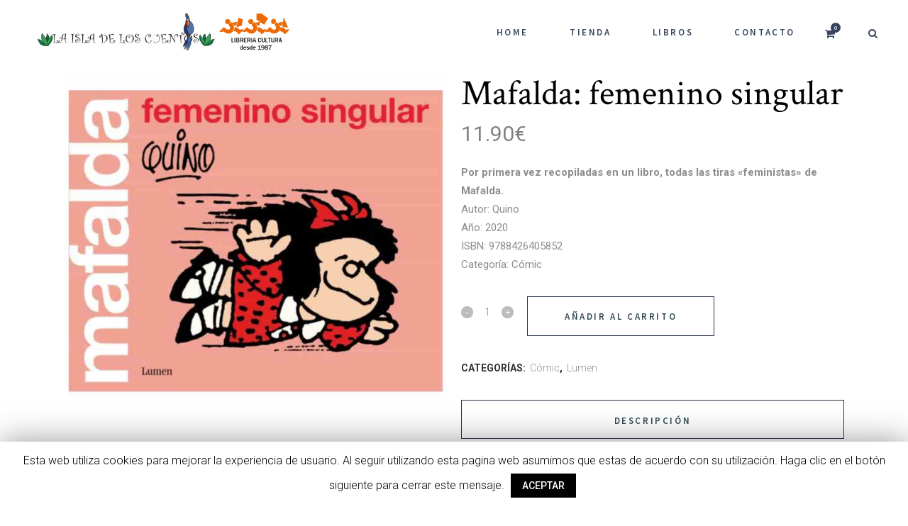

--- FILE ---
content_type: text/html; charset=UTF-8
request_url: https://tienda.laisladeloscuentos.com/product/mafalda-femenino-singular/
body_size: 20823
content:

<!DOCTYPE html>
<html lang="es">
<head>
	<meta charset="UTF-8" />
	
				<meta name="viewport" content="width=device-width,initial-scale=1,user-scalable=no">
		
            
            
	<link rel="profile" href="http://gmpg.org/xfn/11" />
	<link rel="pingback" href="https://tienda.laisladeloscuentos.com/xmlrpc.php" />

	<title>Tienda La Isla de Los Cuentos | Mafalda: femenino singular</title>
<script type='text/javascript'>console.log('PixelYourSite Free version 7.1.7');</script>
<link rel='dns-prefetch' href='//fonts.googleapis.com' />
<link rel='dns-prefetch' href='//s.w.org' />
<link rel="alternate" type="application/rss+xml" title="Tienda La Isla de Los Cuentos &raquo; Feed" href="https://tienda.laisladeloscuentos.com/feed/" />
<link rel="alternate" type="application/rss+xml" title="Tienda La Isla de Los Cuentos &raquo; Feed de los comentarios" href="https://tienda.laisladeloscuentos.com/comments/feed/" />
<link rel="alternate" type="application/rss+xml" title="Tienda La Isla de Los Cuentos &raquo; Comentario Mafalda: femenino singular del feed" href="https://tienda.laisladeloscuentos.com/product/mafalda-femenino-singular/feed/" />
		<script type="text/javascript">
			window._wpemojiSettings = {"baseUrl":"https:\/\/s.w.org\/images\/core\/emoji\/13.0.0\/72x72\/","ext":".png","svgUrl":"https:\/\/s.w.org\/images\/core\/emoji\/13.0.0\/svg\/","svgExt":".svg","source":{"concatemoji":"https:\/\/tienda.laisladeloscuentos.com\/wp-includes\/js\/wp-emoji-release.min.js?ver=5.5.17"}};
			!function(e,a,t){var n,r,o,i=a.createElement("canvas"),p=i.getContext&&i.getContext("2d");function s(e,t){var a=String.fromCharCode;p.clearRect(0,0,i.width,i.height),p.fillText(a.apply(this,e),0,0);e=i.toDataURL();return p.clearRect(0,0,i.width,i.height),p.fillText(a.apply(this,t),0,0),e===i.toDataURL()}function c(e){var t=a.createElement("script");t.src=e,t.defer=t.type="text/javascript",a.getElementsByTagName("head")[0].appendChild(t)}for(o=Array("flag","emoji"),t.supports={everything:!0,everythingExceptFlag:!0},r=0;r<o.length;r++)t.supports[o[r]]=function(e){if(!p||!p.fillText)return!1;switch(p.textBaseline="top",p.font="600 32px Arial",e){case"flag":return s([127987,65039,8205,9895,65039],[127987,65039,8203,9895,65039])?!1:!s([55356,56826,55356,56819],[55356,56826,8203,55356,56819])&&!s([55356,57332,56128,56423,56128,56418,56128,56421,56128,56430,56128,56423,56128,56447],[55356,57332,8203,56128,56423,8203,56128,56418,8203,56128,56421,8203,56128,56430,8203,56128,56423,8203,56128,56447]);case"emoji":return!s([55357,56424,8205,55356,57212],[55357,56424,8203,55356,57212])}return!1}(o[r]),t.supports.everything=t.supports.everything&&t.supports[o[r]],"flag"!==o[r]&&(t.supports.everythingExceptFlag=t.supports.everythingExceptFlag&&t.supports[o[r]]);t.supports.everythingExceptFlag=t.supports.everythingExceptFlag&&!t.supports.flag,t.DOMReady=!1,t.readyCallback=function(){t.DOMReady=!0},t.supports.everything||(n=function(){t.readyCallback()},a.addEventListener?(a.addEventListener("DOMContentLoaded",n,!1),e.addEventListener("load",n,!1)):(e.attachEvent("onload",n),a.attachEvent("onreadystatechange",function(){"complete"===a.readyState&&t.readyCallback()})),(n=t.source||{}).concatemoji?c(n.concatemoji):n.wpemoji&&n.twemoji&&(c(n.twemoji),c(n.wpemoji)))}(window,document,window._wpemojiSettings);
		</script>
		<style type="text/css">
img.wp-smiley,
img.emoji {
	display: inline !important;
	border: none !important;
	box-shadow: none !important;
	height: 1em !important;
	width: 1em !important;
	margin: 0 .07em !important;
	vertical-align: -0.1em !important;
	background: none !important;
	padding: 0 !important;
}
</style>
	<link rel='stylesheet' id='layerslider-css'  href='https://tienda.laisladeloscuentos.com/wp-content/plugins/LayerSlider/static/layerslider/css/layerslider.css?ver=6.10.0' type='text/css' media='all' />
<link rel='stylesheet' id='wp-block-library-css'  href='https://tienda.laisladeloscuentos.com/wp-includes/css/dist/block-library/style.min.css?ver=5.5.17' type='text/css' media='all' />
<link rel='stylesheet' id='wc-block-vendors-style-css'  href='https://tienda.laisladeloscuentos.com/wp-content/plugins/woocommerce/packages/woocommerce-blocks/build/vendors-style.css?ver=3.1.0' type='text/css' media='all' />
<link rel='stylesheet' id='wc-block-style-css'  href='https://tienda.laisladeloscuentos.com/wp-content/plugins/woocommerce/packages/woocommerce-blocks/build/style.css?ver=3.1.0' type='text/css' media='all' />
<link rel='stylesheet' id='contact-form-7-css'  href='https://tienda.laisladeloscuentos.com/wp-content/plugins/contact-form-7/includes/css/styles.css?ver=5.1.6' type='text/css' media='all' />
<link rel='stylesheet' id='cookie-law-info-css'  href='https://tienda.laisladeloscuentos.com/wp-content/plugins/cookie-law-info/public/css/cookie-law-info-public.css?ver=1.8.5' type='text/css' media='all' />
<link rel='stylesheet' id='cookie-law-info-gdpr-css'  href='https://tienda.laisladeloscuentos.com/wp-content/plugins/cookie-law-info/public/css/cookie-law-info-gdpr.css?ver=1.8.5' type='text/css' media='all' />
<link rel='stylesheet' id='rs-plugin-settings-css'  href='https://tienda.laisladeloscuentos.com/wp-content/plugins/revslider/public/assets/css/rs6.css?ver=6.2.23' type='text/css' media='all' />
<style id='rs-plugin-settings-inline-css' type='text/css'>
#rs-demo-id {}
</style>
<style id='woocommerce-inline-inline-css' type='text/css'>
.woocommerce form .form-row .required { visibility: visible; }
</style>
<link rel='stylesheet' id='mediaelement-css'  href='https://tienda.laisladeloscuentos.com/wp-includes/js/mediaelement/mediaelementplayer-legacy.min.css?ver=4.2.13-9993131' type='text/css' media='all' />
<link rel='stylesheet' id='wp-mediaelement-css'  href='https://tienda.laisladeloscuentos.com/wp-includes/js/mediaelement/wp-mediaelement.min.css?ver=5.5.17' type='text/css' media='all' />
<link rel='stylesheet' id='bridge-default-style-css'  href='https://tienda.laisladeloscuentos.com/wp-content/themes/bridge/style.css?ver=5.5.17' type='text/css' media='all' />
<link rel='stylesheet' id='bridge-qode-font_awesome-css'  href='https://tienda.laisladeloscuentos.com/wp-content/themes/bridge/css/font-awesome/css/font-awesome.min.css?ver=5.5.17' type='text/css' media='all' />
<link rel='stylesheet' id='bridge-qode-font_elegant-css'  href='https://tienda.laisladeloscuentos.com/wp-content/themes/bridge/css/elegant-icons/style.min.css?ver=5.5.17' type='text/css' media='all' />
<link rel='stylesheet' id='bridge-qode-linea_icons-css'  href='https://tienda.laisladeloscuentos.com/wp-content/themes/bridge/css/linea-icons/style.css?ver=5.5.17' type='text/css' media='all' />
<link rel='stylesheet' id='bridge-qode-dripicons-css'  href='https://tienda.laisladeloscuentos.com/wp-content/themes/bridge/css/dripicons/dripicons.css?ver=5.5.17' type='text/css' media='all' />
<link rel='stylesheet' id='bridge-qode-kiko-css'  href='https://tienda.laisladeloscuentos.com/wp-content/themes/bridge/css/kiko/kiko-all.css?ver=5.5.17' type='text/css' media='all' />
<link rel='stylesheet' id='bridge-qode-font_awesome_5-css'  href='https://tienda.laisladeloscuentos.com/wp-content/themes/bridge/css/font-awesome-5/css/font-awesome-5.min.css?ver=5.5.17' type='text/css' media='all' />
<link rel='stylesheet' id='bridge-stylesheet-css'  href='https://tienda.laisladeloscuentos.com/wp-content/themes/bridge/css/stylesheet.min.css?ver=5.5.17' type='text/css' media='all' />
<style id='bridge-stylesheet-inline-css' type='text/css'>
   .postid-6899.disabled_footer_top .footer_top_holder, .postid-6899.disabled_footer_bottom .footer_bottom_holder { display: none;}


</style>
<link rel='stylesheet' id='bridge-woocommerce-css'  href='https://tienda.laisladeloscuentos.com/wp-content/themes/bridge/css/woocommerce.min.css?ver=5.5.17' type='text/css' media='all' />
<link rel='stylesheet' id='bridge-woocommerce-responsive-css'  href='https://tienda.laisladeloscuentos.com/wp-content/themes/bridge/css/woocommerce_responsive.min.css?ver=5.5.17' type='text/css' media='all' />
<link rel='stylesheet' id='bridge-print-css'  href='https://tienda.laisladeloscuentos.com/wp-content/themes/bridge/css/print.css?ver=5.5.17' type='text/css' media='all' />
<link rel='stylesheet' id='bridge-style-dynamic-css'  href='https://tienda.laisladeloscuentos.com/wp-content/themes/bridge/css/style_dynamic_callback.php?ver=5.5.17' type='text/css' media='all' />
<link rel='stylesheet' id='bridge-responsive-css'  href='https://tienda.laisladeloscuentos.com/wp-content/themes/bridge/css/responsive.min.css?ver=5.5.17' type='text/css' media='all' />
<link rel='stylesheet' id='bridge-style-dynamic-responsive-css'  href='https://tienda.laisladeloscuentos.com/wp-content/themes/bridge/css/style_dynamic_responsive_callback.php?ver=5.5.17' type='text/css' media='all' />
<style id='bridge-style-dynamic-responsive-inline-css' type='text/css'>
@media only screen and (max-width: 420px)
{
    .shopping_cart_outer 
    {
        display: block;
        float: right;
    }
}

.latest_post_two_holder .latest_post_two_text .separator.small{
display: none;
}

.latest_post_two_holder .latest_post_two_info_inner img{
display: none;
}

.latest_post_two_holder .latest_post_two_info_inner .post_info_author_name{
display: none;
}

.latest_post_two_holder .latest_post_two_info {
    padding: 0px 33px 38px;
    border-top: none;
}

.latest_post_two_holder .latest_post_two_info_inner .post_info_date {
    text-align: center;
line-height: 26px;
}

.latest_post_two_holder .latest_post_two_text {
    padding: 28px 33px 4px;
    text-align: center;
}

.latest_post_two_holder .latest_post_two_info_inner>*{
    font-size: 15px;
}

.qode-pl-holder .qode-pli .qode-pli-price{
font-size: 15px;
color: #8d8d8d;
margin-top: 5px;
}

.qode-pl-holder .qode-pli .qode-pli-add-to-cart{
    font-size: 13px;
    font-weight: 400;
    font-family: 'Source Sans Pro';
color: #37465d;
letter-spacing: 2.6px;
}

.qode-pl-holder .qode-pli .qode-pli-add-to-cart a{
    color: #37465d;
    font-weight: 400;
}

.qode-pl-holder.qode-info-below-image .qode-pli .qode-pli-text-wrapper .qode-pli-add-to-cart a:hover {
    color: #37465d;
}

.qode-pl-holder .qode-pli-text-wrapper{
    margin: 42px 0 22px;
}

.q_team .q_team_text {
    padding: 19px 16px;
}

.q_team .q_team_title_holder .q_team_name {
    margin-bottom: 1px;
}

@media only screen and (max-width: 680px) {
.title .subtitle {
    display: none;
}
}

.qode-cf-newsletter-outer {
    display: flex;
    width: 100%;
}

.qode-cf-newsletter-outer .qode-cf-newsletter-submit  input.wpcf7-form-control.wpcf7-submit{
 font-family: FontAwesome;
    box-sizing: border-box;
    font-size: 25px;
    height: 100%;
    line-height: 0.8em;
}

div.wpcf7-response-output.wpcf7-mail-sent-ok {
    background-color: #e9524d;
}

.subtitle{
padding: 0 32% 0;
}

@media only screen and (max-width: 1100px) and (min-width: 1000px)  {
.subtitle{
padding: 0 25% 0;
}
}

@media only screen and (max-width: 1000px) {
.subtitle{
display: none;
}
.title .separator.small, .title .separator.small.left, .title .separator.small.right{
display: none;
}
}

.q_icon_with_title .icon_with_title_link {
    margin: 0;
}

.q_price_table .price_table_inner {
    background-color: #f5f1ed;
}

.price_in_table .value{
color: #000;
 font-family: 'Crimson Text', sans-serif;
}


.price_in_table .price{
font-size: 70px;
font-family: 'Crimson Text', sans-serif;
color: #000;
}

.price_table_inner ul li.table_title {
    padding: 46px 11px 13px;
}

.q_price_table{
border-top: none;
}

.price_table_inner ul li.prices{
    padding-bottom: 0px;
}

.price_table_inner ul li.pricing_table_content {
    padding: 20px 27px 28px;
}

.price_table_inner .price_button {
    padding: 0 0 59px;
}


.q_price_table.active .active_text{
    background-color: #324852;
}

.q_price_table.active .active_text{
    font-family: 'Source Sans Pro', sans-serif;
    text-transform: uppercase;
    font-weight: 600;
    letter-spacing: 2.6px;
    line-height: 40px;
}

.qbutton, .qbutton.medium{
border-color: #324852;
}

.q_price_table.active .price_table_inner>ul {
    padding: 37px 0 0;
    margin: -37px 0;
} 

.footer_top h5 {
    margin: 0 0 14px;
}

.comment_holder .comment {
    padding: 14px 23px 22px;
}

.comment_holder {
    padding: 28px 0 22px;
}


div.comment_form {
    margin: 0 0 130px;
}

span.comment_date {
    color: #bebebe;
}

.comment_holder .comment .text .comment-reply-link, .comment_holder .comment .text .replay{
    font-size: 13px;
    letter-spacing: 2.6px;
    text-transform: uppercase;
    font-family: 'Source Sans Pro', sans-serif;
    font-weight: 600;
padding: 0 0 0 15px;
}

#respond input[type=text], #respond input[type=email], #respond textarea, .contact_form input[type=text], .contact_form textarea{
font-family: 'Roboto', sans-serif;
}

.widget #searchform{
border: 1px solid  #e6e6e6;
}

.widget #searchform input[type=text]{
    color: #8d8d8d;
    padding: 5px 4%;
}

.widget #searchform input[type=text]::placeholder{
color: #8d8d8d;
}


.widget #searchsubmit{
color: #37465d;
padding: 3px 4%;
}

.widget #searchsubmit:hover{
color: #e9524d;
}

aside .widget.posts_holder li {
    padding: 4px 0;
}

.widget.qode_latest_posts_widget h5 a{
font-weight: 400;
font-size: 25px;
}


aside .widget a{
font-weight: 300;
font-size: 18px;
}

aside .widget {
    margin: 0 0 27px;
}

.blog_holder article .post_text .post_text_inner {
    padding: 23px 0px 35px;
}

span.date.entry_date.updated {
    color: #000!important;
    font-weight: 400;
}

.two_columns_75_25.background_color_sidebar.grid2.clearfix{
    padding-bottom: 34px;
}

@media only screen and (max-width: 1000px) {
aside.sidebar {
    padding: 0px 0 58px;
}
}

.widget.qode_latest_posts_widget span.date.entry_date.updated{
color: #828282!important;
font-weight: 300;
}

.blog_holder article .post_more {
    margin: 42px 0 0;
}

.blog_holder article .post_info{
    margin: 0 0 7px
}

p.price {
    margin-bottom: 22px;
}

.woocommerce div.product .cart, .woocommerce div.product .product_meta {
    margin: 32px 0 25px;
}

.q_accordion_holder {
margin: 32px 0 68px;
}

.woocommerce .content .container .container_inner, .woocommerce-page .content .container .container_inner {
    padding: 103px 0 83px;
}

.q_accordion_holder.accordion.boxed .ui-accordion-header {
border: 1px solid #263348;
background-color: transparent;
}

.q_accordion_holder.accordion h6.ui-accordion-header{
padding-top: 16px;
    padding-bottom: 11px;
    margin-bottom: 13px;
}

.q_accordion_holder.accordion .ui-accordion-header, .q_accordion_holder.accordion.with_icon .ui-accordion-header{
    color: #324852;
font-family: 'Source Sans Pro', sans-serif;
font-weight: 600;
letter-spacing: 2.6px;
text-transform: uppercase;
font-size: 13px;

}

.q_accordion_holder.accordion .ui-accordion-header:hover{
color: #fff !important;  
background-color: #263348;        
} 

.woocommerce ul.products li.product .add-to-cart-button, .woocommerce ul.products li.product .added_to_cart, .woocommerce ul.products li.product a.qbutton.out-of-stock-button{
    padding: 0 52px;
}

.woocommerce #content .quantity input.qty, .woocommerce .quantity input.qty, .woocommerce-page #content .quantity input.qty, .woocommerce-page .quantity input.qty {
    font-weight: 300;
    font-size: 18px;
font-family: 'Roboto', sans-serif;
}

th.woocommerce-product-attributes-item__label{
font-size: 14px;
}

table th {
    padding: 0px 7px;
}

table td {
    padding: 0px 10px;
}

h2.woocommerce-Reviews-title {
    font-size: 25px !important;
}

p.comment-form-cookies-consent {
    padding-bottom: 18px;
}

#respond input[type=text], #respond input[type=email], #respond textarea, .contact_form input[type=text], .contact_form textarea{
font-size: 15px;
line-height: 26px;
font-weight: 300;
}

.woocommerce-product-rating {
    margin-bottom: 16px;
}

.woocommerce .star-rating span, .woocommerce-page .star-rating span{
    color: #e9524d;
}

.woocommerce #submit:hover {
background-color: #263348;
}

nav.main_menu ul li a span.underline_dash, nav.vertical_menu ul li a span.underline_dash {
    bottom: -14%;
}

.author_description{
    margin: 29px 0 0;
}

.q_icon_with_title .icon_with_title_link{
position: relative;
}

.q_icon_with_title .icon_with_title_link:before{
content: '';
position: absolute;
left: 0;
bottom: 1px;
width: 100%;
height: 1px;
background-color: #8d8d8d;
opacity: 0;
transition: all 0.3s ease;
}

.q_icon_with_title:hover .icon_with_title_link:before{
opacity: 1;
}

.latest_post_two_holder .latest_post_two_text a{
position: relative;
}

.latest_post_two_holder .latest_post_two_text a{
background-position: 0px 1.26em;
background-repeat: repeat-x;
background-size: 0;
background-size: 1px 1px;
}

.latest_post_two_holder .latest_post_two_text a:hover{
background-image: linear-gradient(to bottom, #000 50%, #000 50%);
}

h4.entry-title.qode-pli-title a:hover{
    color: #000;
}

@media only screen and (max-width: 680px) {
.woocommerce .product h1.product_title{
    font-size: 40px;
    line-height: 48px;
}
}


.shopping_cart_dropdown{
    background-color: #fff;
    padding: 20px 15px 40px;
}

.shopping_cart_dropdown .qbutton{
    padding: 5px 20px;
}

.shopping_cart_header .header_cart.fa-shopping-cart{
    font-size: 15px;
}

.shopping_cart_header .header_cart.fa-shopping-cart:before {
    color: #37465d;
}


.shopping_cart_header .header_cart.fa-shopping-cart .header_cart_span{
    background-color: #37465d;
    top: -8px;
    right: -8px;
font-size: 8px;
}

.header_bottom_right_widget_holder{
    padding: 0 6px;
}

.header_bottom {
    padding: 0 36px;
}

.myaccount_user, .woocommerce .woocommerce-error, .woocommerce .woocommerce-info, .woocommerce .woocommerce-message, .woocommerce div.message{
    border: 1px solid #37465d;
    line-height: 46px;
    font-weight: 400;
    font-family: Crimson Text, sans-serif;
    color: #303030;
    text-transform: none;
    letter-spacing: 0px;
    font-size: 25px;
margin-bottom: 77px;
}

.woocommerce table.cart div.coupon .button, .woocommerce-page table.cart div.coupon .button {
    padding-left: 52px!important;
    padding-right: 52px!important;
    top: 1px!important;
}

.woocommerce table.cart td.actions>.checkout-button, .woocommerce-page table.cart td.actions>.checkout-button {
    float: right;
    padding-left: 52px !important;
    padding-right: 52px !important;
    margin-left: 25px !important;
}

.woocommerce .checkout table.shop_table thead tr th, .woocommerce table.cart thead tr th, .woocommerce-account table.my_account_orders thead tr th, .woocommerce-page .checkout table.shop_table thead tr th, .woocommerce-page table.cart thead tr th, .woocommerce-page table.my_account_orders thead tr th{
    font-size: 25px;
    letter-spacing: 0px;
    font-family: "Crimson Text", sans-serif;
    text-transform: none;
    font-weight: 400;
}

.woocommerce table.cart tbody td.product-remove, .woocommerce-page table.cart tbody td.product-remove{
    padding-top: 20px;
    padding-bottom: 20px;
}

.woocommerce table.cart tbody tr span.amount, .woocommerce-page table.cart tbody span.amount{
color: #828282;
}

span.woocommerce-Price-amount.amount {
    font-weight: 400;
}

tr.woocommerce-shipping-totals.shipping td{
  font-weight: 400;
}

.woocommerce div.cart-collaterals div.cart_totals table tr.order-total strong span.amount, .woocommerce-page div.cart-collaterals div.cart_totals table tr.order-total strong span.amount{
font-weight: 600;
}



.woocommerce input[type=text]:not(.qode_search_field), .woocommerce input[type=password], .woocommerce input[type=email], .woocommerce textarea, .woocommerce-page input[type=tel], .woocommerce-page input[type=text]:not(.qode_search_field), .woocommerce-page input[type=password], .woocommerce-page input[type=email], .woocommerce-page textarea{
font-family: 'Roboto', sans-serif;
font-size: 15px;
line-height: 26px;
font-weight: 300;
}

.woocommerce-checkout h3{
    font-size: 42px;
}

.woocommerce form.checkout #order_review_heading {
    margin-top: 85px;
}

.woocommerce-form-coupon-toggle {
    margin-top: 26px;
    margin-bottom: 83px;
}

.woocommerce #payment {
    margin-bottom: 20px;
}

@media only screen and (max-width: 1100px){
.woocommerce #customer_login .col-1, .woocommerce .col-1{
margin-bottom: 55px;
}
}

.shopping_cart_dropdown span.total span {
    color: #000;
    font-size: 15px;
}

.shopping_cart_dropdown span.total{
padding: 7px 0 0 8px;
color: #37465d;
}

.shopping_cart_dropdown .qbutton {
    height: 30px;
    line-height: 32px;
    font-size: 13px;
}


.shopping_cart_dropdown span.total, .shopping_cart_dropdown ul li{
    font-size: 15px;
}


.shopping_cart_dropdown ul li a:hover {
    color: #000;
}

.shopping_cart_dropdown ul li{
    font-size: 20px;
    text-transform: none;
    letter-spacing: 0px;
    font-family: 'Crimson Text', sans-serif;
}

.shopping_cart_dropdown .cart_list span.quantity{
    color: #000;
}

.shopping_cart_dropdown ul li a{
    color: #000;
}

p.cart-empty.woocommerce-info{
    line-height: 56px;
    font-size: 42px;
}

.woocommerce-account h2  .woocommerce-account h3, .woocommerce-checkout h2, .woocommerce-checkout h3{
font-size: 42px;
letter-spacing: 0;
}

.woocommerce-account h2, .woocommerce-account h3, .woocommerce-checkout h2, .woocommerce-checkout h3{
    font-size: 42px;
}

p.cart-empty.woocommerce-info {
    margin-bottom: 40px;
    margin-top: 30px;
}

form.woocommerce-cart-form {
    margin-top: 25px;
}

.woocommerce-account .woocommerce-MyAccount-navigation li a{
    font-size: 18px;
    text-transform: none;
    letter-spacing: 0;
    font-weight: 300;
}

.woocommerce-account .woocommerce-MyAccount-navigation li.is-active a {
    color: #000;
}

.woocommerce-account .woocommerce-MyAccount-navigation li a{
    font-size: 18px;
    text-transform: none;
    letter-spacing: 0;
    font-weight: 300;
padding: 5px 0;
}

.woocommerce-account .woocommerce-MyAccount-navigation li.is-active a {
    color: #000;
}

.woocommerce .addresses header a.edit {
    height: 37px;
    line-height: 35px;
    padding: 0 35px;
}

.u-columns.woocommerce-Addresses.col2-set.addresses address {
    font-weight: 300;
}

div.wpcf7 .ajax-loader{
display: none;
}

.comment_holder .comment_number {
    margin: 0 0 0px;
}


.author_description{
padding: 42px;
    border: 1px solid #e6e6e6;
}


.author_description {
    margin: 59px 0 0;
}

.woocommerce .summary{
    margin-bottom: 0;
}

#back_to_top span i, #back_to_top span span {
    font-size: 15px;
}

span.woocommerce-Price-amount.amount {
    font-family: Roboto;
    font-size: 15px;
    color: #828282;
    font-weight: 300;
}


span.quantity {
    font-family: Roboto;
    font-size: 15px;
    font-weight: 300;
}

.shopping_cart_dropdown .cart_list span.quantity {
    color: #828282;
}

.shopping_cart_dropdown ul li{
border-bottom: none;
    padding: 10px 0;
}

.shopping_cart_dropdown {
    padding: 20px 30px 40px;
}

.shopping_cart_outer:hover .shopping_cart_dropdown{
border-top: 1px solid #dcdad1;
}

.touch .latest_post_two_holder .latest_post_two_text a:before{
display: none;
}

@media only screen and (max-width: 480px){
.comment_holder .comment .image{
float: none;
}

.comment_holder .comment .text{
padding: 10px 0 0;
}
}

@media only screen and (min-width: 481px) and (max-width: 1024px){
.columns-4 .related ul.products li.product{
width: 48.37209302325581%;
margin-right: 3.255813953488372%;
}

.columns-4 .related ul.products li.product:nth-child(2n){
margin-right: 0;
}
}



.side_menu_button>a.search_button{
position: relative;
top: -3px;
}


header:not(.with_hover_bg_color) nav.main_menu>ul>li:hover>a{
opacity: 1;
}

@media only screen and (max-width: 600px){
.qode_pricing_tables .q_price_table.active {
    margin-top: 39px;
    margin-bottom: 54px;
}
}

@media only screen and (max-width: 600px){
.author_description {
    padding: 42px 27px;
}
}


.latest_post_two_holder .latest_post_two_text {
    padding: 28px 13px 4px;
}

@media only screen and (max-width: 1100px){
.qode_pricing_tables.four_columns .q_price_table:nth-child(2n+1) {
    margin-left: 0;
    clear: both;
}
}

@media only screen and (max-width: 1100px) and (min-width: 1000px) {
.qode_pricing_tables.four_columns .q_price_table {
    width: 48.75%;
    margin-bottom: 15px;
}
}

.footer_top .widget_text a{
position: relative;
}

.footer_top .widget_text a:before{
content: '';
position: absolute;
width: 100%;
height: 1px;
left: 0;
bottom: -3px;
background-color: currentColor;
opacity: 0;
transition: all 0.3s ease;
}


.footer_top .widget_text a:hover:before{
opacity: 1;
}

.sidebar .latest_post_holder.image_in_box .latest_post_text .latest_post_title, .sidebar .latest_post_holder.image_in_box .latest_post_text .latest_post_title a{
line-height: 29px;
}

.qode_search_form{
border-bottom: 1px solid #dcdad1;
box-sizing: border-box;
}

.touch section.parallax_section_holder{
    background-attachment: initial;
background-size: cover;
}

.shopping_cart_outer:hover a.header_cart.fa-shopping-cart:before{
    color: #e9524d;
}

.sidebar .latest_post_holder.image_in_box .latest_post_text .latest_post_title a{
    background-position: 0px 1.25em;
    background-repeat: repeat-x;
    background-size: 0;
    background-size: 1px 1px;
}

.sidebar .latest_post_holder.image_in_box .latest_post_text .latest_post_title a:hover{
    background-image: linear-gradient(to bottom, #000 50%, #000 50%);
}

@media only screen and (max-width: 480px){
.qode-instagram-feed.qode-col-12 li, .qode-instagram-feed.qode-col-3 li, .qode-instagram-feed.qode-col-4 li, .qode-instagram-feed.qode-col-6 li, .qode-instagram-feed.qode-col-9 li {
    width: 48%;
}
}

@media only screen and (max-width: 1000px) and (min-width: 700px) {
.qode-instagram-feed.qode-col-4 li {
    width: 25%;
}
}

.qode-pl-holder .qode-pli .qode-pli-title a:hover{
    color: #000;
}
</style>
<link rel='stylesheet' id='js_composer_front-css'  href='https://tienda.laisladeloscuentos.com/wp-content/plugins/js_composer/assets/css/js_composer.min.css?ver=6.1' type='text/css' media='all' />
<link rel='stylesheet' id='bridge-style-handle-google-fonts-css'  href='https://fonts.googleapis.com/css?family=Raleway%3A100%2C200%2C300%2C400%2C500%2C600%2C700%2C800%2C900%2C100italic%2C300italic%2C400italic%2C700italic%7CRoboto%3A100%2C200%2C300%2C400%2C500%2C600%2C700%2C800%2C900%2C100italic%2C300italic%2C400italic%2C700italic%7CCrimson+Text%3A100%2C200%2C300%2C400%2C500%2C600%2C700%2C800%2C900%2C100italic%2C300italic%2C400italic%2C700italic%7CSource+Sans+Pro%3A100%2C200%2C300%2C400%2C500%2C600%2C700%2C800%2C900%2C100italic%2C300italic%2C400italic%2C700italic&#038;subset=latin%2Clatin-ext&#038;ver=1.0.0' type='text/css' media='all' />
<link rel='stylesheet' id='bridge-core-dashboard-style-css'  href='https://tienda.laisladeloscuentos.com/wp-content/plugins/bridge-core/modules/core-dashboard/assets/css/core-dashboard.min.css?ver=5.5.17' type='text/css' media='all' />
<link rel='stylesheet' id='bridge-childstyle-css'  href='https://tienda.laisladeloscuentos.com/wp-content/themes/bridge-child/style.css?ver=5.5.17' type='text/css' media='all' />
<script type='text/javascript' id='layerslider-greensock-js-extra'>
/* <![CDATA[ */
var LS_Meta = {"v":"6.10.0"};
/* ]]> */
</script>
<script type='text/javascript' src='https://tienda.laisladeloscuentos.com/wp-content/plugins/LayerSlider/static/layerslider/js/greensock.js?ver=1.19.0' id='layerslider-greensock-js'></script>
<script type='text/javascript' src='https://tienda.laisladeloscuentos.com/wp-includes/js/jquery/jquery.js?ver=1.12.4-wp' id='jquery-core-js'></script>
<script type='text/javascript' src='https://tienda.laisladeloscuentos.com/wp-content/plugins/LayerSlider/static/layerslider/js/layerslider.kreaturamedia.jquery.js?ver=6.10.0' id='layerslider-js'></script>
<script type='text/javascript' src='https://tienda.laisladeloscuentos.com/wp-content/plugins/LayerSlider/static/layerslider/js/layerslider.transitions.js?ver=6.10.0' id='layerslider-transitions-js'></script>
<script type='text/javascript' id='cookie-law-info-js-extra'>
/* <![CDATA[ */
var Cli_Data = {"nn_cookie_ids":[],"cookielist":[]};
var log_object = {"ajax_url":"https:\/\/tienda.laisladeloscuentos.com\/wp-admin\/admin-ajax.php"};
/* ]]> */
</script>
<script type='text/javascript' src='https://tienda.laisladeloscuentos.com/wp-content/plugins/cookie-law-info/public/js/cookie-law-info-public.js?ver=1.8.5' id='cookie-law-info-js'></script>
<script type='text/javascript' src='https://tienda.laisladeloscuentos.com/wp-content/plugins/revslider/public/assets/js/rbtools.min.js?ver=6.2.23' id='tp-tools-js'></script>
<script type='text/javascript' src='https://tienda.laisladeloscuentos.com/wp-content/plugins/revslider/public/assets/js/rs6.min.js?ver=6.2.23' id='revmin-js'></script>
<script type='text/javascript' src='https://tienda.laisladeloscuentos.com/wp-content/plugins/woocommerce/assets/js/jquery-blockui/jquery.blockUI.min.js?ver=2.70' id='jquery-blockui-js'></script>
<script type='text/javascript' id='wc-add-to-cart-js-extra'>
/* <![CDATA[ */
var wc_add_to_cart_params = {"ajax_url":"\/wp-admin\/admin-ajax.php","wc_ajax_url":"\/?wc-ajax=%%endpoint%%","i18n_view_cart":"Ver carrito","cart_url":"https:\/\/tienda.laisladeloscuentos.com\/cart\/","is_cart":"","cart_redirect_after_add":"no"};
/* ]]> */
</script>
<script type='text/javascript' src='https://tienda.laisladeloscuentos.com/wp-content/plugins/woocommerce/assets/js/frontend/add-to-cart.min.js?ver=4.5.5' id='wc-add-to-cart-js'></script>
<script type='text/javascript' src='https://tienda.laisladeloscuentos.com/wp-content/plugins/woocommerce/assets/js/js-cookie/js.cookie.min.js?ver=2.1.4' id='js-cookie-js'></script>
<script type='text/javascript' src='https://tienda.laisladeloscuentos.com/wp-content/plugins/js_composer/assets/js/vendors/woocommerce-add-to-cart.js?ver=6.1' id='vc_woocommerce-add-to-cart-js-js'></script>
<script type='text/javascript' src='https://tienda.laisladeloscuentos.com/wp-content/plugins/pixelyoursite/dist/scripts/jquery.bind-first-0.2.3.min.js?ver=5.5.17' id='jquery-bind-first-js'></script>
<script type='text/javascript' id='pys-js-extra'>
/* <![CDATA[ */
var pysOptions = {"staticEvents":{"facebook":{"PageView":[{"params":[],"delay":0,"ids":[]}],"GeneralEvent":[{"params":{"post_type":"product","post_id":"6899","content_name":"Mafalda: femenino singular","categories":"C\u00f3mic, Lumen","tags":""},"delay":0,"ids":[]}],"ViewContent":[{"params":{"content_ids":"[\"6899\"]","content_type":"product","tags":"","content_name":"Mafalda: femenino singular","category_name":"C\u00f3mic, Lumen","contents":"[{\"id\":\"6899\",\"quantity\":1,\"item_price\":11.9}]","product_price":"11.9"},"delay":0,"ids":[]}]}},"dynamicEventsParams":[],"dynamicEventsTriggers":[],"facebook":{"pixelIds":["259392115471045"],"advancedMatching":[],"removeMetadata":false,"contentParams":{"post_type":"product","post_id":6899,"content_name":"Mafalda: femenino singular","categories":"C\u00f3mic, Lumen","tags":""},"commentEventEnabled":true,"wooVariableAsSimple":false,"downloadEnabled":true,"formEventEnabled":true},"debug":"","siteUrl":"https:\/\/tienda.laisladeloscuentos.com","ajaxUrl":"https:\/\/tienda.laisladeloscuentos.com\/wp-admin\/admin-ajax.php","commonEventParams":{"domain":"tienda.laisladeloscuentos.com","user_roles":"guest","plugin":"PixelYourSite"},"commentEventEnabled":"1","downloadEventEnabled":"1","downloadExtensions":["","doc","exe","js","pdf","ppt","tgz","zip","xls"],"formEventEnabled":"1","gdpr":{"ajax_enabled":true,"all_disabled_by_api":true,"facebook_disabled_by_api":false,"analytics_disabled_by_api":false,"google_ads_disabled_by_api":false,"pinterest_disabled_by_api":false,"bing_disabled_by_api":false,"facebook_prior_consent_enabled":true,"analytics_prior_consent_enabled":true,"google_ads_prior_consent_enabled":null,"pinterest_prior_consent_enabled":true,"bing_prior_consent_enabled":true,"cookiebot_integration_enabled":false,"cookiebot_facebook_consent_category":"marketing","cookiebot_analytics_consent_category":"statistics","cookiebot_google_ads_consent_category":null,"cookiebot_pinterest_consent_category":"marketing","cookiebot_bing_consent_category":"marketing","ginger_integration_enabled":false,"cookie_notice_integration_enabled":false,"cookie_law_info_integration_enabled":true},"woo":{"enabled":true,"addToCartOnButtonEnabled":true,"addToCartOnButtonValueEnabled":true,"addToCartOnButtonValueOption":"price","removeFromCartEnabled":true,"removeFromCartSelector":"form.woocommerce-cart-form .remove"},"edd":{"enabled":false,"addToCartOnButtonEnabled":true,"addToCartOnButtonValueEnabled":true,"addToCartOnButtonValueOption":"price","removeFromCartEnabled":true}};
/* ]]> */
</script>
<script type='text/javascript' src='https://tienda.laisladeloscuentos.com/wp-content/plugins/pixelyoursite/dist/scripts/public.js?ver=7.1.7' id='pys-js'></script>
<meta name="generator" content="Powered by LayerSlider 6.10.0 - Multi-Purpose, Responsive, Parallax, Mobile-Friendly Slider Plugin for WordPress." />
<!-- LayerSlider updates and docs at: https://layerslider.kreaturamedia.com -->
<link rel="https://api.w.org/" href="https://tienda.laisladeloscuentos.com/wp-json/" /><link rel="alternate" type="application/json" href="https://tienda.laisladeloscuentos.com/wp-json/wp/v2/product/6899" /><link rel="EditURI" type="application/rsd+xml" title="RSD" href="https://tienda.laisladeloscuentos.com/xmlrpc.php?rsd" />
<link rel="wlwmanifest" type="application/wlwmanifest+xml" href="https://tienda.laisladeloscuentos.com/wp-includes/wlwmanifest.xml" /> 
<meta name="generator" content="WordPress 5.5.17" />
<meta name="generator" content="WooCommerce 4.5.5" />
<link rel="canonical" href="https://tienda.laisladeloscuentos.com/product/mafalda-femenino-singular/" />
<link rel='shortlink' href='https://tienda.laisladeloscuentos.com/?p=6899' />
<link rel="alternate" type="application/json+oembed" href="https://tienda.laisladeloscuentos.com/wp-json/oembed/1.0/embed?url=https%3A%2F%2Ftienda.laisladeloscuentos.com%2Fproduct%2Fmafalda-femenino-singular%2F" />
<link rel="alternate" type="text/xml+oembed" href="https://tienda.laisladeloscuentos.com/wp-json/oembed/1.0/embed?url=https%3A%2F%2Ftienda.laisladeloscuentos.com%2Fproduct%2Fmafalda-femenino-singular%2F&#038;format=xml" />
	<noscript><style>.woocommerce-product-gallery{ opacity: 1 !important; }</style></noscript>
			<script type="text/javascript">
			var cli_flush_cache=1;
		</script>
		<meta name="generator" content="Powered by WPBakery Page Builder - drag and drop page builder for WordPress."/>
<meta name="generator" content="Powered by Slider Revolution 6.2.23 - responsive, Mobile-Friendly Slider Plugin for WordPress with comfortable drag and drop interface." />
<link rel="icon" href="https://tienda.laisladeloscuentos.com/wp-content/uploads/2020/03/cropped-ico-32x32.png" sizes="32x32" />
<link rel="icon" href="https://tienda.laisladeloscuentos.com/wp-content/uploads/2020/03/cropped-ico-192x192.png" sizes="192x192" />
<link rel="apple-touch-icon" href="https://tienda.laisladeloscuentos.com/wp-content/uploads/2020/03/cropped-ico-180x180.png" />
<meta name="msapplication-TileImage" content="https://tienda.laisladeloscuentos.com/wp-content/uploads/2020/03/cropped-ico-270x270.png" />
<script type="text/javascript">function setREVStartSize(e){
			//window.requestAnimationFrame(function() {				 
				window.RSIW = window.RSIW===undefined ? window.innerWidth : window.RSIW;	
				window.RSIH = window.RSIH===undefined ? window.innerHeight : window.RSIH;	
				try {								
					var pw = document.getElementById(e.c).parentNode.offsetWidth,
						newh;
					pw = pw===0 || isNaN(pw) ? window.RSIW : pw;
					e.tabw = e.tabw===undefined ? 0 : parseInt(e.tabw);
					e.thumbw = e.thumbw===undefined ? 0 : parseInt(e.thumbw);
					e.tabh = e.tabh===undefined ? 0 : parseInt(e.tabh);
					e.thumbh = e.thumbh===undefined ? 0 : parseInt(e.thumbh);
					e.tabhide = e.tabhide===undefined ? 0 : parseInt(e.tabhide);
					e.thumbhide = e.thumbhide===undefined ? 0 : parseInt(e.thumbhide);
					e.mh = e.mh===undefined || e.mh=="" || e.mh==="auto" ? 0 : parseInt(e.mh,0);		
					if(e.layout==="fullscreen" || e.l==="fullscreen") 						
						newh = Math.max(e.mh,window.RSIH);					
					else{					
						e.gw = Array.isArray(e.gw) ? e.gw : [e.gw];
						for (var i in e.rl) if (e.gw[i]===undefined || e.gw[i]===0) e.gw[i] = e.gw[i-1];					
						e.gh = e.el===undefined || e.el==="" || (Array.isArray(e.el) && e.el.length==0)? e.gh : e.el;
						e.gh = Array.isArray(e.gh) ? e.gh : [e.gh];
						for (var i in e.rl) if (e.gh[i]===undefined || e.gh[i]===0) e.gh[i] = e.gh[i-1];
											
						var nl = new Array(e.rl.length),
							ix = 0,						
							sl;					
						e.tabw = e.tabhide>=pw ? 0 : e.tabw;
						e.thumbw = e.thumbhide>=pw ? 0 : e.thumbw;
						e.tabh = e.tabhide>=pw ? 0 : e.tabh;
						e.thumbh = e.thumbhide>=pw ? 0 : e.thumbh;					
						for (var i in e.rl) nl[i] = e.rl[i]<window.RSIW ? 0 : e.rl[i];
						sl = nl[0];									
						for (var i in nl) if (sl>nl[i] && nl[i]>0) { sl = nl[i]; ix=i;}															
						var m = pw>(e.gw[ix]+e.tabw+e.thumbw) ? 1 : (pw-(e.tabw+e.thumbw)) / (e.gw[ix]);					
						newh =  (e.gh[ix] * m) + (e.tabh + e.thumbh);
					}				
					if(window.rs_init_css===undefined) window.rs_init_css = document.head.appendChild(document.createElement("style"));					
					document.getElementById(e.c).height = newh+"px";
					window.rs_init_css.innerHTML += "#"+e.c+"_wrapper { height: "+newh+"px }";				
				} catch(e){
					console.log("Failure at Presize of Slider:" + e)
				}					   
			//});
		  };</script>
		<style type="text/css" id="wp-custom-css">
			.title_subtitle_holder{
	display:none !important;
}
.post_info{
	display:none!important;
}

.termino{
	text-decoration:underline;
}

.woocommerce-SavedPaymentMethods-saveNew{
	display:none;
}


/* Carrito */
#nav-menu-item-856{
	display:none;
}
#coupon_code{
	border:2px solid grey !important;
}
/* Movil vertical*/
@media only screen and (max-width: 600px) {
    .woocommerce .checkout table.shop_table thead tr th, 
    .woocommerce table.cart thead tr th, 
    .woocommerce-account table.my_account_orders thead tr th, 
    .woocommerce-cart table.cart tbody tr td, 
    .woocommerce-checkout .checkout table tbody tr td, 
    .woocommerce-page .checkout table.shop_table thead tr th, 
    .woocommerce-page table.cart thead tr th, 
    .woocommerce-page table.my_account_orders thead tr th {
        padding: 8px 1px !important;
        font-size: 12px !important;
    }
	
	/* Columna nombre*/
	th.product-name{
		max-width: 30% !important;
    width: 30%;
	}
	
	/* Menu carrito*/
	#nav-menu-item-856{
		display:block !important;
	}
	
}

/* Movil horizontal*/
@media only screen and (max-width: 850px) and (min-width: 500px){
	div.cart_totals{
		float:right !important;
		margin: auto;
    width: 40% !important;
	}
	
	div.coupon{
    width: 100% !important;
		float: right !important;
	}
	
	#wc-stripe-payment-request-button-separator{
		display: none !important;
	}
	#wc-stripe-payment-request-button{
		width: 36% !important;
		height: 54px !important;
		float: right !important;
		margin-top: 25px !important;
		
	}
	.checkout-button{
		float:left !important;
		margin-top: 20px !important;
	}
	
}

/* Movil pequeño horizontal*/
@media only screen and (max-width: 670px) and (min-width: 500px){
	/* checkout para ancho pequeño */
	.checkout-button{
		margin-top: -15% !important;
		float:left !important;
	}
}

/* Formulario factuacion */
.woocommerce-billing-fields__field-wrapper .input-text{
	 font-size: large !important;
    font-weight: 400 !important;
}

.woocommerce-Price-amount{
	 font-size: larger !important;
    font-weight: 400 !important;
}
.woocommerce-product-details__short-description p{
	font-weight:400
}  

/* Telefono*/
#shipping_telefono_field{
	width:100%;
}

/*Busqueda*/
div.entry p{
	font-weight:900;
	
}		</style>
		<noscript><style> .wpb_animate_when_almost_visible { opacity: 1; }</style></noscript></head>

<body class="product-template-default single single-product postid-6899 theme-bridge bridge-core-2.4.7 woocommerce woocommerce-page woocommerce-no-js  qode_grid_1300 footer_responsive_adv qode-content-sidebar-responsive transparent_content qode_disabled_responsive_button_padding_change columns-4 qode-child-theme-ver-1.0.0 qode-theme-ver-23.2 qode-theme-bridge disabled_footer_bottom wpb-js-composer js-comp-ver-6.1 vc_responsive elementor-default" itemscope itemtype="http://schema.org/WebPage">




<div class="wrapper">
	<div class="wrapper_inner">

    
		<!-- Google Analytics start -->
				<!-- Google Analytics end -->

		
	<header class=" scroll_header_top_area  stick scrolled_not_transparent page_header">
	<div class="header_inner clearfix">
		<form role="search" id="searchform" action="https://tienda.laisladeloscuentos.com/" class="qode_search_form" method="get">
    
            <i class="qode_icon_font_awesome fa fa-search qode_icon_in_search" ></i>            <input type="text" placeholder="Search" name="s" class="qode_search_field" autocomplete="off" />
            <input type="submit" value="Search" />

            <div class="qode_search_close">
                <a href="#">
                    <i class="qode_icon_font_awesome fa fa-times qode_icon_in_search" ></i>                </a>
            </div>
            </form>
		<div class="header_top_bottom_holder">
			
			<div class="header_bottom clearfix" style='' >
											<div class="header_inner_left">
																	<div class="mobile_menu_button">
		<span>
			<i class="qode_icon_font_awesome fa fa-bars " ></i>		</span>
	</div>
								<div class="logo_wrapper" >
	<div class="q_logo">
		<a itemprop="url" href="https://tienda.laisladeloscuentos.com/" >
             <img itemprop="image" class="normal" src="https://tienda.laisladeloscuentos.com/wp-content/uploads/2020/03/Logo-Isla-de-los-cuentos-Cultura.png" alt="Logo"> 			 <img itemprop="image" class="light" src="https://tienda.laisladeloscuentos.com/wp-content/uploads/2020/03/Logo-Isla-de-los-cuentos-Cultura.png" alt="Logo"/> 			 <img itemprop="image" class="dark" src="https://tienda.laisladeloscuentos.com/wp-content/uploads/2020/03/Logo-Isla-de-los-cuentos-Cultura.png" alt="Logo"/> 			 <img itemprop="image" class="sticky" src="https://tienda.laisladeloscuentos.com/wp-content/uploads/2020/03/ico.png" alt="Logo"/> 			 <img itemprop="image" class="mobile" src="https://tienda.laisladeloscuentos.com/wp-content/uploads/2020/03/ico.png" alt="Logo"/> 					</a>
	</div>
	</div>															</div>
															<div class="header_inner_right">
									<div class="side_menu_button_wrapper right">
																					<div class="header_bottom_right_widget_holder"><div class="header_bottom_widget widget_woocommerce-dropdown-cart">		<div class="shopping_cart_outer">
		<div class="shopping_cart_inner">
		<div class="shopping_cart_header">
			<a class="header_cart fa fa-shopping-cart" href="https://tienda.laisladeloscuentos.com/cart/"><span class="header_cart_span">0</span></a>
			<div class="shopping_cart_dropdown">
			<div class="shopping_cart_dropdown_inner">
									<ul class="cart_list product_list_widget">
													<li>No products in the cart.</li>
											</ul>
				</div>
                <a itemprop="url" href="https://tienda.laisladeloscuentos.com/cart/" class="qbutton white view-cart">Carrito <i class="fa fa-shopping-cart"></i></a>
				<span class="total">Total:<span><span class="woocommerce-Price-amount amount"><bdi>0.00<span class="woocommerce-Price-currencySymbol">&euro;</span></bdi></span></span></span>
	</div>
</div>
		</div>
		</div>
	</div></div>
																														<div class="side_menu_button">
												<a class="search_button search_slides_from_window_top normal" href="javascript:void(0)">
		<i class="qode_icon_font_awesome fa fa-search " ></i>	</a>

																							
										</div>
									</div>
								</div>
							
							
							<nav class="main_menu drop_down right">
								<ul id="menu-main-menu" class=""><li id="nav-menu-item-499" class="menu-item menu-item-type-post_type menu-item-object-page menu-item-home  narrow"><a href="https://tienda.laisladeloscuentos.com/" class=""><i class="menu_icon blank fa"></i><span>Home<span class="underline_dash"></span></span><span class="plus"></span></a></li>
<li id="nav-menu-item-2032" class="menu-item menu-item-type-custom menu-item-object-custom menu-item-has-children  has_sub narrow"><a href="#" class=""><i class="menu_icon blank fa"></i><span>Tienda<span class="underline_dash"></span></span><span class="plus"></span></a>
<div class="second"><div class="inner"><ul>
	<li id="nav-menu-item-568" class="menu-item menu-item-type-taxonomy menu-item-object-product_cat "><a href="https://tienda.laisladeloscuentos.com/product-category/regalos/" class=""><i class="menu_icon blank fa"></i><span>Regalos</span><span class="plus"></span></a></li>
	<li id="nav-menu-item-5108" class="menu-item menu-item-type-taxonomy menu-item-object-product_cat "><a href="https://tienda.laisladeloscuentos.com/product-category/bebes/" class=""><i class="menu_icon blank fa"></i><span>Bebés</span><span class="plus"></span></a></li>
	<li id="nav-menu-item-570" class="menu-item menu-item-type-taxonomy menu-item-object-product_cat "><a href="https://tienda.laisladeloscuentos.com/product-category/juguetes/" class=""><i class="menu_icon blank fa"></i><span>Juguetes</span><span class="plus"></span></a></li>
</ul></div></div>
</li>
<li id="nav-menu-item-581" class="menu-item menu-item-type-custom menu-item-object-custom menu-item-has-children  has_sub narrow"><a href="#" class=""><i class="menu_icon blank fa"></i><span>Libros<span class="underline_dash"></span></span><span class="plus"></span></a>
<div class="second"><div class="inner"><ul>
	<li id="nav-menu-item-563" class="menu-item menu-item-type-taxonomy menu-item-object-product_cat "><a href="https://tienda.laisladeloscuentos.com/product-category/adulto/" class=""><i class="menu_icon blank fa"></i><span>Adulto</span><span class="plus"></span></a></li>
	<li id="nav-menu-item-565" class="menu-item menu-item-type-taxonomy menu-item-object-product_cat "><a href="https://tienda.laisladeloscuentos.com/product-category/juvenil/" class=""><i class="menu_icon blank fa"></i><span>Juvenil</span><span class="plus"></span></a></li>
	<li id="nav-menu-item-3623" class="menu-item menu-item-type-taxonomy menu-item-object-product_cat "><a href="https://tienda.laisladeloscuentos.com/product-category/pequenos-lectores/" class=""><i class="menu_icon blank fa"></i><span>Pequeños lectores</span><span class="plus"></span></a></li>
	<li id="nav-menu-item-566" class="menu-item menu-item-type-taxonomy menu-item-object-product_cat "><a href="https://tienda.laisladeloscuentos.com/product-category/infantil/" class=""><i class="menu_icon blank fa"></i><span>Infantil</span><span class="plus"></span></a></li>
	<li id="nav-menu-item-564" class="menu-item menu-item-type-taxonomy menu-item-object-product_cat current-product-ancestor current-menu-parent current-product-parent "><a href="https://tienda.laisladeloscuentos.com/product-category/comic/" class=""><i class="menu_icon blank fa"></i><span>Cómic</span><span class="plus"></span></a></li>
	<li id="nav-menu-item-2903" class="menu-item menu-item-type-taxonomy menu-item-object-product_cat "><a href="https://tienda.laisladeloscuentos.com/product-category/ingles/" class=""><i class="menu_icon blank fa"></i><span>Inglés</span><span class="plus"></span></a></li>
</ul></div></div>
</li>
<li id="nav-menu-item-497" class="menu-item menu-item-type-post_type menu-item-object-page  narrow"><a href="https://tienda.laisladeloscuentos.com/contact/" class=""><i class="menu_icon blank fa"></i><span>Contacto<span class="underline_dash"></span></span><span class="plus"></span></a></li>
<li id="nav-menu-item-856" class="menu-item menu-item-type-post_type menu-item-object-page  narrow"><a href="https://tienda.laisladeloscuentos.com/cart/" class=""><i class="menu_icon blank fa"></i><span>Carrito<span class="underline_dash"></span></span><span class="plus"></span></a></li>
</ul>							</nav>
														<nav class="mobile_menu">
	<ul id="menu-main-menu-1" class=""><li id="mobile-menu-item-499" class="menu-item menu-item-type-post_type menu-item-object-page menu-item-home "><a href="https://tienda.laisladeloscuentos.com/" class=""><span>Home</span></a><span class="mobile_arrow"><i class="fa fa-angle-right"></i><i class="fa fa-angle-down"></i></span></li>
<li id="mobile-menu-item-2032" class="menu-item menu-item-type-custom menu-item-object-custom menu-item-has-children  has_sub"><a href="#" class=""><span>Tienda</span></a><span class="mobile_arrow"><i class="fa fa-angle-right"></i><i class="fa fa-angle-down"></i></span>
<ul class="sub_menu">
	<li id="mobile-menu-item-568" class="menu-item menu-item-type-taxonomy menu-item-object-product_cat "><a href="https://tienda.laisladeloscuentos.com/product-category/regalos/" class=""><span>Regalos</span></a><span class="mobile_arrow"><i class="fa fa-angle-right"></i><i class="fa fa-angle-down"></i></span></li>
	<li id="mobile-menu-item-5108" class="menu-item menu-item-type-taxonomy menu-item-object-product_cat "><a href="https://tienda.laisladeloscuentos.com/product-category/bebes/" class=""><span>Bebés</span></a><span class="mobile_arrow"><i class="fa fa-angle-right"></i><i class="fa fa-angle-down"></i></span></li>
	<li id="mobile-menu-item-570" class="menu-item menu-item-type-taxonomy menu-item-object-product_cat "><a href="https://tienda.laisladeloscuentos.com/product-category/juguetes/" class=""><span>Juguetes</span></a><span class="mobile_arrow"><i class="fa fa-angle-right"></i><i class="fa fa-angle-down"></i></span></li>
</ul>
</li>
<li id="mobile-menu-item-581" class="menu-item menu-item-type-custom menu-item-object-custom menu-item-has-children  has_sub"><a href="#" class=""><span>Libros</span></a><span class="mobile_arrow"><i class="fa fa-angle-right"></i><i class="fa fa-angle-down"></i></span>
<ul class="sub_menu">
	<li id="mobile-menu-item-563" class="menu-item menu-item-type-taxonomy menu-item-object-product_cat "><a href="https://tienda.laisladeloscuentos.com/product-category/adulto/" class=""><span>Adulto</span></a><span class="mobile_arrow"><i class="fa fa-angle-right"></i><i class="fa fa-angle-down"></i></span></li>
	<li id="mobile-menu-item-565" class="menu-item menu-item-type-taxonomy menu-item-object-product_cat "><a href="https://tienda.laisladeloscuentos.com/product-category/juvenil/" class=""><span>Juvenil</span></a><span class="mobile_arrow"><i class="fa fa-angle-right"></i><i class="fa fa-angle-down"></i></span></li>
	<li id="mobile-menu-item-3623" class="menu-item menu-item-type-taxonomy menu-item-object-product_cat "><a href="https://tienda.laisladeloscuentos.com/product-category/pequenos-lectores/" class=""><span>Pequeños lectores</span></a><span class="mobile_arrow"><i class="fa fa-angle-right"></i><i class="fa fa-angle-down"></i></span></li>
	<li id="mobile-menu-item-566" class="menu-item menu-item-type-taxonomy menu-item-object-product_cat "><a href="https://tienda.laisladeloscuentos.com/product-category/infantil/" class=""><span>Infantil</span></a><span class="mobile_arrow"><i class="fa fa-angle-right"></i><i class="fa fa-angle-down"></i></span></li>
	<li id="mobile-menu-item-564" class="menu-item menu-item-type-taxonomy menu-item-object-product_cat current-product-ancestor current-menu-parent current-product-parent "><a href="https://tienda.laisladeloscuentos.com/product-category/comic/" class=""><span>Cómic</span></a><span class="mobile_arrow"><i class="fa fa-angle-right"></i><i class="fa fa-angle-down"></i></span></li>
	<li id="mobile-menu-item-2903" class="menu-item menu-item-type-taxonomy menu-item-object-product_cat "><a href="https://tienda.laisladeloscuentos.com/product-category/ingles/" class=""><span>Inglés</span></a><span class="mobile_arrow"><i class="fa fa-angle-right"></i><i class="fa fa-angle-down"></i></span></li>
</ul>
</li>
<li id="mobile-menu-item-497" class="menu-item menu-item-type-post_type menu-item-object-page "><a href="https://tienda.laisladeloscuentos.com/contact/" class=""><span>Contacto</span></a><span class="mobile_arrow"><i class="fa fa-angle-right"></i><i class="fa fa-angle-down"></i></span></li>
<li id="mobile-menu-item-856" class="menu-item menu-item-type-post_type menu-item-object-page "><a href="https://tienda.laisladeloscuentos.com/cart/" class=""><span>Carrito</span></a><span class="mobile_arrow"><i class="fa fa-angle-right"></i><i class="fa fa-angle-down"></i></span></li>
</ul></nav>											</div>
			</div>
		</div>

</header>	<a id="back_to_top" href="#">
        <span class="fa-stack">
            <i class="qode_icon_font_awesome fa fa-arrow-up " ></i>        </span>
	</a>
	
	
    
    	
    
    <div class="content ">
        <div class="content_inner  ">
        
    				<div class="container">
										<div class="container_inner default_template_holder clearfix" >
	
            <div class="woocommerce-notices-wrapper"></div>
	<div id="product-6899" class="product type-product post-6899 status-publish first instock product_cat-comic product_cat-lumen has-post-thumbnail shipping-taxable purchasable product-type-simple">
	
	<div class="woocommerce-product-gallery woocommerce-product-gallery--with-images woocommerce-product-gallery--columns-4 images" data-columns="4" style="opacity: 0; transition: opacity .25s ease-in-out;">
	<figure class="woocommerce-product-gallery__wrapper">
		<div data-thumb="https://tienda.laisladeloscuentos.com/wp-content/uploads/2020/11/New-Project-2020-11-13T194357.061.jpg" data-thumb-alt="" class="woocommerce-product-gallery__image"><a href="https://tienda.laisladeloscuentos.com/wp-content/uploads/2020/11/New-Project-2020-11-13T194357.061.jpg"><img width="600" height="525" src="https://tienda.laisladeloscuentos.com/wp-content/uploads/2020/11/New-Project-2020-11-13T194357.061.jpg" class="wp-post-image" alt="" loading="lazy" title="9788426405852" data-caption="" data-src="https://tienda.laisladeloscuentos.com/wp-content/uploads/2020/11/New-Project-2020-11-13T194357.061.jpg" data-large_image="https://tienda.laisladeloscuentos.com/wp-content/uploads/2020/11/New-Project-2020-11-13T194357.061.jpg" data-large_image_width="800" data-large_image_height="700" /></a></div>	</figure>
</div>
<div class="qode-single-product-summary">
	<div class="summary entry-summary">
		<div class="clearfix">
			<h1 class="product_title entry-title">Mafalda: femenino singular</h1><p class="price"><span class="woocommerce-Price-amount amount"><bdi>11.90<span class="woocommerce-Price-currencySymbol">&euro;</span></bdi></span></p>
<div class="woocommerce-product-details__short-description">
	<p><b>Por primera vez recopiladas en un libro, todas las tiras «feministas» de Mafalda.</b></p>
<p>Autor: Quino</p>
<p>Año: 2020</p>
<p>ISBN: 9788426405852</p>
<p>Categoría: Cómic</p>
</div>
	
	
    <form class="cart" action="https://tienda.laisladeloscuentos.com/product/mafalda-femenino-singular/" method="post" enctype='multipart/form-data'>
			<div class="quantity buttons_added">
		<input type="button" value="-" class="minus" />
		<input type="text" id="quantity_696ac67be1fda" step="1" min="1" max="" name="quantity" value="1" title="Qty" class="input-text qty text" size="4" pattern="[0-9]*" inputmode="numeric" aria-labelledby="Mafalda: femenino singular quantity" />
		<input type="button" value="+" class="plus" />
	</div>
			
				<button type="submit" name="add-to-cart" value="6899" class="single_add_to_cart_button button alt single_add_to_cart_button qbutton button alt">Añadir al carrito</button>
				
		
		<script type="text/javascript">
            /* <![CDATA[ */
            window.pysWooProductData = window.pysWooProductData || [];
			            window.pysWooProductData[6899] = {"facebook":{"content_type":"product","content_ids":"[\"6899\"]","tags":"","content_name":"Mafalda: femenino singular","category_name":"C\u00f3mic, Lumen","value":11.9,"currency":"EUR","contents":[{"id":"6899","quantity":"1","item_price":"11.9"}]}};
			            /* ]]> */
		</script>

			</form>
	
	
<div class="product_meta">

	
	
	<span class="posted_in">Categorías: <a href="https://tienda.laisladeloscuentos.com/product-category/comic/" rel="tag">Cómic</a>, <a href="https://tienda.laisladeloscuentos.com/product-category/editorial/lumen/" rel="tag">Lumen</a></span>
	
	
</div>
	
		<div class="q_accordion_holder toggle boxed woocommerce-accordion">
			
				<h6 class="title-holder clearfix description_tab">
					<span class="tab-title">Descripción</span>
				</h6>
				<div class="accordion_content">
					<div class="accordion_content_inner">
						

<p>Por primera vez recopiladas en un libro, las tiras «feministas» de Mafalda. Mafalda, la irreverente niña que ha deleitado a generaciones con su visión humorística del mundo en que vivimos, es una de las más ilustres feministas de nuestra época. Cincuenta años después de su nacimiento, cuando movimientos como Time&#8217;s Up o #MeToo han dado eco a mujeres de todo el mundo y la lucha por los derechos de las mujeres está más que nunca en el candelero, su lectura del mundo sigue en plena vigencia. Las viñetas del genial Quino adquieren hoy una fuerza extraordinaria y nos ayudan a tomar conciencia del camino recorrido y por recorrer para conseguir la igualdad de género. Las viñetas recogidas en este volumen dan buena cuenta del carácter feminista de esta niña que a sus seis años reivindica la curiosidad, la educación, el espíritu crítico y el papel de la mujer en el mundo, y que no está dispuesta a convertirse en un ama de casa de clase media dedicada a los quehaceres domésticos.</p>

					</div>
				</div>

			
				<h6 class="title-holder clearfix reviews_tab">
					<span class="tab-title">Valoraciones (0)</span>
				</h6>
				<div class="accordion_content">
					<div class="accordion_content_inner">
						<div id="reviews" class="woocommerce-Reviews">
	<div id="comments">
		<h2 class="woocommerce-Reviews-title">
			Valoraciones		</h2>

					<p class="woocommerce-noreviews">No hay valoraciones aún.</p>
			</div>

			<div id="review_form_wrapper">
			<div id="review_form">
					<div id="respond" class="comment-respond">
		<span id="reply-title" class="comment-reply-title">Sé el primero en valorar &ldquo;Mafalda: femenino singular&rdquo; <small><a rel="nofollow" id="cancel-comment-reply-link" href="/product/mafalda-femenino-singular/#respond" style="display:none;">Cancelar la respuesta</a></small></span><form action="https://tienda.laisladeloscuentos.com/wp-comments-post.php" method="post" id="commentform" class="comment-form"><p class="comment-notes"><span id="email-notes">Tu dirección de correo electrónico no será publicada.</span> Los campos obligatorios están marcados con <span class="required">*</span></p><div class="comment-form-rating"><label for="rating">Tu puntuación&nbsp;<span class="required">*</span></label><select name="rating" id="rating" required>
						<option value="">Puntuar&hellip;</option>
						<option value="5">Perfecto</option>
						<option value="4">Bueno</option>
						<option value="3">Normal</option>
						<option value="2">No está tan mal</option>
						<option value="1">Muy pobre</option>
					</select></div><p class="comment-form-comment"><label for="comment">Tu valoración&nbsp;<span class="required">*</span></label><textarea id="comment" name="comment" cols="45" rows="8" required></textarea></p><p class="comment-form-author"><label for="author">Nombre&nbsp;<span class="required">*</span></label><input id="author" name="author" type="text" value="" size="30" required /></p>
<p class="comment-form-email"><label for="email">Correo electrónico&nbsp;<span class="required">*</span></label><input id="email" name="email" type="email" value="" size="30" required /></p>
<p class="comment-form-cookies-consent"><input id="wp-comment-cookies-consent" name="wp-comment-cookies-consent" type="checkbox" value="yes" /> <label for="wp-comment-cookies-consent">Guarda mi nombre, correo electrónico y web en este navegador para la próxima vez que comente.</label></p>
<p class="form-submit"><input name="submit" type="submit" id="submit" class="submit" value="Enviar" /> <input type='hidden' name='comment_post_ID' value='6899' id='comment_post_ID' />
<input type='hidden' name='comment_parent' id='comment_parent' value='0' />
</p></form>	</div><!-- #respond -->
				</div>
		</div>
	
	<div class="clear"></div>
</div>
					</div>
				</div>

			
            		</div>

	
		</div><!-- .clearfix -->
	</div><!-- .summary -->
	
	</div>		
		<div class="related products">
		
		<h4 class="qode-related-upsells-title">Productos relacionados</h4>
		
		<ul class="products">		
					
			
	<li class="product type-product post-3319 status-publish first instock product_cat-comic product_cat-sm has-post-thumbnail shipping-taxable purchasable product-type-simple">
		
    <div class="top-product-section">

        <a itemprop="url" href="https://tienda.laisladeloscuentos.com/product/polican-3-historia-de-dos-mininos/" class="product-category">
            <span class="image-wrapper">
            <img width="300" height="263" src="https://tienda.laisladeloscuentos.com/wp-content/uploads/2020/05/Proyecto-nuevo-2023-01-26T114522.296.jpg" class="attachment-woocommerce_thumbnail size-woocommerce_thumbnail" alt="Policán 3. Historia de dos mininos" loading="lazy" />            </span>
        </a>

		<span class="add-to-cart-button-outer"><span class="add-to-cart-button-inner"><a href="?add-to-cart=3319" data-quantity="1" class="button product_type_simple add_to_cart_button ajax_add_to_cart qbutton add-to-cart-button" data-product_id="3319" data-product_sku="" aria-label="Añade &ldquo;Policán 3. Historia de dos mininos&rdquo; a tu carrito" rel="nofollow">Añadir al carrito</a></span></span>
    </div>
        <a itemprop="url" href="https://tienda.laisladeloscuentos.com/product/polican-3-historia-de-dos-mininos/" class="product-category product-info">
        <h6 itemprop="name">Policán 3. Historia de dos mininos</h6>

        
        
	<span class="price"><span class="woocommerce-Price-amount amount"><bdi>12.50<span class="woocommerce-Price-currencySymbol">&euro;</span></bdi></span></span>
    </a>

    
		<script type="text/javascript">
            /* <![CDATA[ */
            window.pysWooProductData = window.pysWooProductData || [];
            window.pysWooProductData[ 3319 ] = {"facebook":{"content_type":"product","content_ids":"[\"3319\"]","tags":"","content_name":"Polic\u00e1n 3. Historia de dos mininos","category_name":"C\u00f3mic, SM","value":12.5,"currency":"EUR","contents":[{"id":"3319","quantity":"1","item_price":"12.5"}]}};
            /* ]]> */
		</script>

		
</li>		
					
			
	<li class="product type-product post-2821 status-publish instock product_cat-comic product_cat-juventud has-post-thumbnail shipping-taxable purchasable product-type-simple">
		
    <div class="top-product-section">

        <a itemprop="url" href="https://tienda.laisladeloscuentos.com/product/tintin-en-el-tibet/" class="product-category">
            <span class="image-wrapper">
            <img width="300" height="263" src="https://tienda.laisladeloscuentos.com/wp-content/uploads/2020/05/Proyecto-nuevo-2023-01-24T225411.273.jpg" class="attachment-woocommerce_thumbnail size-woocommerce_thumbnail" alt="Tintín en el Tibet" loading="lazy" />            </span>
        </a>

		<span class="add-to-cart-button-outer"><span class="add-to-cart-button-inner"><a href="?add-to-cart=2821" data-quantity="1" class="button product_type_simple add_to_cart_button ajax_add_to_cart qbutton add-to-cart-button" data-product_id="2821" data-product_sku="" aria-label="Añade &ldquo;Tintín en el Tibet&rdquo; a tu carrito" rel="nofollow">Añadir al carrito</a></span></span>
    </div>
        <a itemprop="url" href="https://tienda.laisladeloscuentos.com/product/tintin-en-el-tibet/" class="product-category product-info">
        <h6 itemprop="name">Tintín en el Tibet</h6>

        
        
	<span class="price"><span class="woocommerce-Price-amount amount"><bdi>12.90<span class="woocommerce-Price-currencySymbol">&euro;</span></bdi></span></span>
    </a>

    
		<script type="text/javascript">
            /* <![CDATA[ */
            window.pysWooProductData = window.pysWooProductData || [];
            window.pysWooProductData[ 2821 ] = {"facebook":{"content_type":"product","content_ids":"[\"2821\"]","tags":"","content_name":"Tint\u00edn en el Tibet","category_name":"C\u00f3mic, Juventud","value":12.9,"currency":"EUR","contents":[{"id":"2821","quantity":"1","item_price":"12.9"}]}};
            /* ]]> */
		</script>

		
</li>		
					
			
	<li class="product type-product post-824 status-publish instock product_cat-comic product_cat-ediciones-b has-post-thumbnail shipping-taxable purchasable product-type-simple">
		
    <div class="top-product-section">

        <a itemprop="url" href="https://tienda.laisladeloscuentos.com/product/mortadelo-y-filemon-drones-matones/" class="product-category">
            <span class="image-wrapper">
            <img width="300" height="300" src="https://tienda.laisladeloscuentos.com/wp-content/uploads/2020/04/9788466661294-300x300.jpg" class="attachment-woocommerce_thumbnail size-woocommerce_thumbnail" alt="" loading="lazy" srcset="https://tienda.laisladeloscuentos.com/wp-content/uploads/2020/04/9788466661294-300x300.jpg 300w, https://tienda.laisladeloscuentos.com/wp-content/uploads/2020/04/9788466661294-150x150.jpg 150w, https://tienda.laisladeloscuentos.com/wp-content/uploads/2020/04/9788466661294-570x570.jpg 570w, https://tienda.laisladeloscuentos.com/wp-content/uploads/2020/04/9788466661294-500x500.jpg 500w, https://tienda.laisladeloscuentos.com/wp-content/uploads/2020/04/9788466661294-100x100.jpg 100w" sizes="(max-width: 300px) 100vw, 300px" />            </span>
        </a>

		<span class="add-to-cart-button-outer"><span class="add-to-cart-button-inner"><a href="?add-to-cart=824" data-quantity="1" class="button product_type_simple add_to_cart_button ajax_add_to_cart qbutton add-to-cart-button" data-product_id="824" data-product_sku="" aria-label="Añade &ldquo;Mortadelo y Filemón. Drones Matones&rdquo; a tu carrito" rel="nofollow">Añadir al carrito</a></span></span>
    </div>
        <a itemprop="url" href="https://tienda.laisladeloscuentos.com/product/mortadelo-y-filemon-drones-matones/" class="product-category product-info">
        <h6 itemprop="name">Mortadelo y Filemón. Drones Matones</h6>

        
        
	<span class="price"><span class="woocommerce-Price-amount amount"><bdi>14.90<span class="woocommerce-Price-currencySymbol">&euro;</span></bdi></span></span>
    </a>

    
		<script type="text/javascript">
            /* <![CDATA[ */
            window.pysWooProductData = window.pysWooProductData || [];
            window.pysWooProductData[ 824 ] = {"facebook":{"content_type":"product","content_ids":"[\"824\"]","tags":"","content_name":"Mortadelo y Filem\u00f3n. Drones Matones","category_name":"C\u00f3mic, Ediciones B","value":14.9,"currency":"EUR","contents":[{"id":"824","quantity":"1","item_price":"14.9"}]}};
            /* ]]> */
		</script>

		
</li>		
					
			
	<li class="product type-product post-3746 status-publish last instock product_cat-b-de-block product_cat-comic has-post-thumbnail shipping-taxable purchasable product-type-simple">
		
    <div class="top-product-section">

        <a itemprop="url" href="https://tienda.laisladeloscuentos.com/product/cloe-y-su-unicornio-2-amigas-sobre-ruedas/" class="product-category">
            <span class="image-wrapper">
            <img width="300" height="263" src="https://tienda.laisladeloscuentos.com/wp-content/uploads/2020/05/Proyecto-nuevo-2023-01-27T195622.028.jpg" class="attachment-woocommerce_thumbnail size-woocommerce_thumbnail" alt="Cloe y su unicornio 2. Amigas sobre ruedas" loading="lazy" />            </span>
        </a>

		<span class="add-to-cart-button-outer"><span class="add-to-cart-button-inner"><a href="?add-to-cart=3746" data-quantity="1" class="button product_type_simple add_to_cart_button ajax_add_to_cart qbutton add-to-cart-button" data-product_id="3746" data-product_sku="" aria-label="Añade &ldquo;Cloe y su unicornio 2. Amigas sobre ruedas&rdquo; a tu carrito" rel="nofollow">Añadir al carrito</a></span></span>
    </div>
        <a itemprop="url" href="https://tienda.laisladeloscuentos.com/product/cloe-y-su-unicornio-2-amigas-sobre-ruedas/" class="product-category product-info">
        <h6 itemprop="name">Cloe y su unicornio 2. Amigas sobre ruedas</h6>

        
        
	<span class="price"><span class="woocommerce-Price-amount amount"><bdi>15.95<span class="woocommerce-Price-currencySymbol">&euro;</span></bdi></span></span>
    </a>

    
		<script type="text/javascript">
            /* <![CDATA[ */
            window.pysWooProductData = window.pysWooProductData || [];
            window.pysWooProductData[ 3746 ] = {"facebook":{"content_type":"product","content_ids":"[\"3746\"]","tags":"","content_name":"Cloe y su unicornio 2. Amigas sobre ruedas","category_name":"B de Block, C\u00f3mic","value":15.95,"currency":"EUR","contents":[{"id":"3746","quantity":"1","item_price":"15.95"}]}};
            /* ]]> */
		</script>

		
</li>		
				
		</ul>
		
		</div>
	
	</div>

        </div>
            </div>
		
	</div>
</div>



	<footer >
		<div class="footer_inner clearfix">
				<div class="footer_top_holder">
            			<div class="footer_top">
								<div class="container">
					<div class="container_inner">
																	<div class="four_columns clearfix">
								<div class="column1 footer_col1">
									<div class="column_inner">
										<div id="text-2" class="widget widget_text"><h5>Quienes somos</h5>			<div class="textwidget"></div>
		</div><div id="text-6" class="widget widget_text">			<div class="textwidget"><p>La Isla de los Cuentos Cultura es un mundo mágico repleto de<strong> libros, juegos, papelería y actividades</strong> para los pequeños y los que ya no lo son tanto.</p>
</div>
		</div><div class="widget qode_separator_widget" style="margin-bottom: 28px;"></div><span class='q_social_icon_holder normal_social' data-color=#fff data-hover-color=#e9524d><a itemprop='url' href='https://www.instagram.com/laisladeloscuentos_cultura/' target='_blank'><i class="qode_icon_font_awesome fa fa-instagram  simple_social" style="color: #fff;margin: 0 0 0 0;font-size: 20px;" ></i></a></span><span class='q_social_icon_holder normal_social' data-color=#fff data-hover-color=#e9524d><a itemprop='url' href='https://es-es.facebook.com/laisladeloscuentoscultura/' target='_blank'><i class="qode_icon_font_awesome fa fa-facebook-square  simple_social" style="color: #fff;margin: 0 30px 0 30px;font-size: 20px;" ></i></a></span>									</div>
								</div>
								<div class="column2 footer_col2">
									<div class="column_inner">
										<div id="text-3" class="widget widget_text"><h5>Contacto</h5>			<div class="textwidget"></div>
		</div><div class="widget qode_icon_list_item"><div class="q_icon_list"><i class="qode_icon_font_awesome fa fa-whatsapp qode-ili-icon-holder transparent" style="" ></i><p style="">691 522 227</p></div></div><div class="widget qode_icon_list_item"><div class="q_icon_list"><i class="qode_icon_font_awesome fa fa-phone qode-ili-icon-holder transparent" style="" ></i><p style="">916 378 136</p></div></div><div class="widget qode_icon_list_item"><div class="q_icon_list"><i class="qode_icon_font_awesome fa fa-envelope qode-ili-icon-holder transparent" style="" ></i><p style="">clientes@laisladeloscuentos.com</p></div></div><div class="widget qode_icon_list_item"><div class="q_icon_list"><i class="qode_icon_font_awesome fa fa-home qode-ili-icon-holder transparent" style="" ></i><p style="">C.C Burgocentro 1, local 83, Las Rozas</p></div></div><div class="widget qode_separator_widget" style="margin-bottom: 20px;"></div><div class="widget qode_separator_widget" style="margin-bottom: 40px;"></div>									</div>
								</div>
								<div class="column3 footer_col3">
									<div class="column_inner">
										<div id="text-4" class="widget widget_text"><h5>Enlaces</h5>			<div class="textwidget"></div>
		</div><div id="text-9" class="widget widget_text">			<div class="textwidget"><p><a style="font-size: 17px;" href="http://www.laisladeloscuentos.com/aviso-legal-privacidad/">Política de privacidad</a></p>
</div>
		</div><div class="widget qode_separator_widget" style="margin-bottom: 6px;"></div><div id="text-10" class="widget widget_text">			<div class="textwidget"><p><a style="font-size: 17px;" href="http://www.laisladeloscuentos.com/aviso-legal-privacidad/">Cookies</a></p>
</div>
		</div><div class="widget qode_separator_widget" style="margin-bottom: 6px;"></div><div id="text-12" class="widget widget_text">			<div class="textwidget"><p><a style="font-size: 17px;" href="/wp-content/uploads/2020/04/terminos_condiciones_generales_de_venta.pdf">Términos y condiciones</a></p>
</div>
		</div><div class="widget qode_separator_widget" style="margin-bottom: 6px;"></div><div id="text-11" class="widget widget_text">			<div class="textwidget"><p><a style="font-size: 17px;" href="http://www.laisladeloscuentos.com/aviso-legal-privacidad/">Aviso legal</a></p>
</div>
		</div><div class="widget qode_separator_widget" style="margin-bottom: 40px;"></div>									</div>
								</div>
								<div class="column4 footer_col4">
									<div class="column_inner">
																			</div>
								</div>
							</div>
															</div>
				</div>
							</div>
					</div>
							<div class="footer_bottom_holder">
                										<div class="two_columns_50_50 footer_bottom_columns clearfix">
					<div class="column1 footer_bottom_column">
						<div class="column_inner">
							<div class="footer_bottom">
															</div>
						</div>
					</div>
					<div class="column2 footer_bottom_column">
						<div class="column_inner">
							<div class="footer_bottom">
															</div>
						</div>
					</div>
				</div>
										</div>
				</div>
	</footer>
		
</div>
</div>
<div id="cookie-law-info-bar"><span>Esta web utiliza cookies para mejorar la experiencia de usuario. Al seguir utilizando esta pagina web asumimos que estas de acuerdo con su utilización. Haga clic en el botón siguiente para cerrar este mensaje. <a role='button' tabindex='0' data-cli_action="accept" id="cookie_action_close_header"  class="medium cli-plugin-button cli-plugin-main-button cookie_action_close_header cli_action_button" style="display:inline-block;  margin:5px; ">ACEPTAR</a></span></div><div id="cookie-law-info-again" style="display:none;"><span id="cookie_hdr_showagain">Política de cookies</span></div><div class="cli-modal" id="cliSettingsPopup" tabindex="-1" role="dialog" aria-labelledby="cliSettingsPopup" aria-hidden="true">
  <div class="cli-modal-dialog" role="document">
    <div class="cli-modal-content cli-bar-popup">
      <button type="button" class="cli-modal-close" id="cliModalClose">
        <svg class="" viewBox="0 0 24 24"><path d="M19 6.41l-1.41-1.41-5.59 5.59-5.59-5.59-1.41 1.41 5.59 5.59-5.59 5.59 1.41 1.41 5.59-5.59 5.59 5.59 1.41-1.41-5.59-5.59z"></path><path d="M0 0h24v24h-24z" fill="none"></path></svg>
        <span class="wt-cli-sr-only">Cerrar</span>
      </button>
      <div class="cli-modal-body">
        <div class="cli-container-fluid cli-tab-container">
    <div class="cli-row">
        <div class="cli-col-12 cli-align-items-stretch cli-px-0">
            <div class="cli-privacy-overview">
                <h4>Privacy Overview</h4>                                   
                <div class="cli-privacy-content">
                    <div class="cli-privacy-content-text">This website uses cookies to improve your experience while you navigate through the website. Out of these cookies, the cookies that are categorized as necessary are stored on your browser as they are essential for the working of basic functionalities of the website. We also use third-party cookies that help us analyze and understand how you use this website. These cookies will be stored in your browser only with your consent. You also have the option to opt-out of these cookies. But opting out of some of these cookies may have an effect on your browsing experience.</div>
                </div>
                <a class="cli-privacy-readmore" data-readmore-text="Mostrar más" data-readless-text="Mostrar menos"></a>            </div>
        </div>  
        <div class="cli-col-12 cli-align-items-stretch cli-px-0 cli-tab-section-container">
              
                            <div class="cli-tab-section">
                    <div class="cli-tab-header">
                        <a role="button" tabindex="0" class="cli-nav-link cli-settings-mobile" data-target="necessary" data-toggle="cli-toggle-tab" >
                            Necesarias 
                        </a>
                    
                    <span class="cli-necessary-caption">Siempre activado</span>                     </div>
                    <div class="cli-tab-content">
                        <div class="cli-tab-pane cli-fade" data-id="necessary">
                            <p>Necessary cookies are absolutely essential for the website to function properly. This category only includes cookies that ensures basic functionalities and security features of the website. These cookies do not store any personal information.</p>
                        </div>
                    </div>
                </div>
              
                            <div class="cli-tab-section">
                    <div class="cli-tab-header">
                        <a role="button" tabindex="0" class="cli-nav-link cli-settings-mobile" data-target="non-necessary" data-toggle="cli-toggle-tab" >
                            No necesarias 
                        </a>
                    <div class="cli-switch">
                        <input type="checkbox" id="wt-cli-checkbox-non-necessary" class="cli-user-preference-checkbox"  data-id="checkbox-non-necessary" checked />
                        <label for="wt-cli-checkbox-non-necessary" class="cli-slider" data-cli-enable="Activado" data-cli-disable="Desactivado"><span class="wt-cli-sr-only">No necesarias</span></label>
                    </div>                    </div>
                    <div class="cli-tab-content">
                        <div class="cli-tab-pane cli-fade" data-id="non-necessary">
                            <p>Any cookies that may not be particularly necessary for the website to function and is used specifically to collect user personal data via analytics, ads, other embedded contents are termed as non-necessary cookies. It is mandatory to procure user consent prior to running these cookies on your website.</p>
                        </div>
                    </div>
                </div>
                       
        </div>
    </div> 
</div> 
      </div>
    </div>
  </div>
</div>
<div class="cli-modal-backdrop cli-fade cli-settings-overlay"></div>
<div class="cli-modal-backdrop cli-fade cli-popupbar-overlay"></div>
<script type="text/javascript">
  /* <![CDATA[ */
  cli_cookiebar_settings='{"animate_speed_hide":"500","animate_speed_show":"500","background":"#FFF","border":"#b1a6a6c2","border_on":false,"button_1_button_colour":"#000","button_1_button_hover":"#000000","button_1_link_colour":"#fff","button_1_as_button":true,"button_1_new_win":false,"button_2_button_colour":"#333","button_2_button_hover":"#292929","button_2_link_colour":"#444","button_2_as_button":false,"button_2_hidebar":false,"button_3_button_colour":"#000","button_3_button_hover":"#000000","button_3_link_colour":"#fff","button_3_as_button":true,"button_3_new_win":false,"button_4_button_colour":"#000","button_4_button_hover":"#000000","button_4_link_colour":"#62a329","button_4_as_button":false,"font_family":"inherit","header_fix":false,"notify_animate_hide":true,"notify_animate_show":false,"notify_div_id":"#cookie-law-info-bar","notify_position_horizontal":"right","notify_position_vertical":"bottom","scroll_close":false,"scroll_close_reload":false,"accept_close_reload":false,"reject_close_reload":false,"showagain_tab":true,"showagain_background":"#fff","showagain_border":"#000","showagain_div_id":"#cookie-law-info-again","showagain_x_position":"100px","text":"#000","show_once_yn":false,"show_once":"10000","logging_on":false,"as_popup":false,"popup_overlay":true,"bar_heading_text":"","cookie_bar_as":"banner","popup_showagain_position":"bottom-right","widget_position":"left"}';
  /* ]]> */
</script><script type="application/ld+json">{"@context":"https:\/\/schema.org\/","@type":"Product","@id":"https:\/\/tienda.laisladeloscuentos.com\/product\/mafalda-femenino-singular\/#product","name":"Mafalda: femenino singular","url":"https:\/\/tienda.laisladeloscuentos.com\/product\/mafalda-femenino-singular\/","description":"Por primera vez recopiladas en un libro, todas las tiras \u00abfeministas\u00bb de Mafalda.\r\n\r\nAutor: Quino\r\n\r\nA\u00f1o: 2020\r\n\r\nISBN: 9788426405852\r\n\r\nCategor\u00eda: C\u00f3mic","image":"https:\/\/tienda.laisladeloscuentos.com\/wp-content\/uploads\/2020\/11\/New-Project-2020-11-13T194357.061.jpg","sku":6899,"offers":[{"@type":"Offer","price":"11.90","priceValidUntil":"2027-12-31","priceSpecification":{"price":"11.90","priceCurrency":"EUR","valueAddedTaxIncluded":"false"},"priceCurrency":"EUR","availability":"http:\/\/schema.org\/InStock","url":"https:\/\/tienda.laisladeloscuentos.com\/product\/mafalda-femenino-singular\/","seller":{"@type":"Organization","name":"Tienda La Isla de Los Cuentos","url":"https:\/\/tienda.laisladeloscuentos.com"}}]}</script><noscript><img height="1" width="1" style="display: none;" src="https://www.facebook.com/tr?id=259392115471045&ev=PageView&noscript=1" alt="facebook_pixel"></noscript>
<noscript><img height="1" width="1" style="display: none;" src="https://www.facebook.com/tr?id=259392115471045&ev=GeneralEvent&noscript=1&cd[post_type]=product&cd[post_id]=6899&cd[content_name]=Mafalda%3A+femenino+singular&cd[categories]=C%C3%B3mic%2C+Lumen&cd[tags]" alt="facebook_pixel"></noscript>
<noscript><img height="1" width="1" style="display: none;" src="https://www.facebook.com/tr?id=259392115471045&ev=ViewContent&noscript=1&cd[content_ids]=%5B%226899%22%5D&cd[content_type]=product&cd[tags]&cd[content_name]=Mafalda%3A+femenino+singular&cd[category_name]=C%C3%B3mic%2C+Lumen&cd[contents]=%5B%7B%22id%22%3A%226899%22%2C%22quantity%22%3A1%2C%22item_price%22%3A11.9%7D%5D&cd[product_price]=11.9" alt="facebook_pixel"></noscript>
	<script type="text/javascript">
		var c = document.body.className;
		c = c.replace(/woocommerce-no-js/, 'woocommerce-js');
		document.body.className = c;
	</script>
	<script type='text/javascript' id='contact-form-7-js-extra'>
/* <![CDATA[ */
var wpcf7 = {"apiSettings":{"root":"https:\/\/tienda.laisladeloscuentos.com\/wp-json\/contact-form-7\/v1","namespace":"contact-form-7\/v1"}};
/* ]]> */
</script>
<script type='text/javascript' src='https://tienda.laisladeloscuentos.com/wp-content/plugins/contact-form-7/includes/js/scripts.js?ver=5.1.6' id='contact-form-7-js'></script>
<script type='text/javascript' id='wc-single-product-js-extra'>
/* <![CDATA[ */
var wc_single_product_params = {"i18n_required_rating_text":"Por favor elige una puntuaci\u00f3n","review_rating_required":"yes","flexslider":{"rtl":false,"animation":"slide","smoothHeight":true,"directionNav":false,"controlNav":"thumbnails","slideshow":false,"animationSpeed":500,"animationLoop":false,"allowOneSlide":false},"zoom_enabled":"","zoom_options":[],"photoswipe_enabled":"","photoswipe_options":{"shareEl":false,"closeOnScroll":false,"history":false,"hideAnimationDuration":0,"showAnimationDuration":0},"flexslider_enabled":""};
/* ]]> */
</script>
<script type='text/javascript' src='https://tienda.laisladeloscuentos.com/wp-content/plugins/woocommerce/assets/js/frontend/single-product.min.js?ver=4.5.5' id='wc-single-product-js'></script>
<script type='text/javascript' id='woocommerce-js-extra'>
/* <![CDATA[ */
var woocommerce_params = {"ajax_url":"\/wp-admin\/admin-ajax.php","wc_ajax_url":"\/?wc-ajax=%%endpoint%%"};
/* ]]> */
</script>
<script type='text/javascript' src='https://tienda.laisladeloscuentos.com/wp-content/plugins/woocommerce/assets/js/frontend/woocommerce.min.js?ver=4.5.5' id='woocommerce-js'></script>
<script type='text/javascript' id='wc-cart-fragments-js-extra'>
/* <![CDATA[ */
var wc_cart_fragments_params = {"ajax_url":"\/wp-admin\/admin-ajax.php","wc_ajax_url":"\/?wc-ajax=%%endpoint%%","cart_hash_key":"wc_cart_hash_f0e459c7eff1c4c865803d8c06fad89f","fragment_name":"wc_fragments_f0e459c7eff1c4c865803d8c06fad89f","request_timeout":"5000"};
/* ]]> */
</script>
<script type='text/javascript' src='https://tienda.laisladeloscuentos.com/wp-content/plugins/woocommerce/assets/js/frontend/cart-fragments.min.js?ver=4.5.5' id='wc-cart-fragments-js'></script>
<script type='text/javascript' src='https://tienda.laisladeloscuentos.com/wp-includes/js/jquery/ui/core.min.js?ver=1.11.4' id='jquery-ui-core-js'></script>
<script type='text/javascript' src='https://tienda.laisladeloscuentos.com/wp-includes/js/jquery/ui/widget.min.js?ver=1.11.4' id='jquery-ui-widget-js'></script>
<script type='text/javascript' src='https://tienda.laisladeloscuentos.com/wp-includes/js/jquery/ui/accordion.min.js?ver=1.11.4' id='jquery-ui-accordion-js'></script>
<script type='text/javascript' src='https://tienda.laisladeloscuentos.com/wp-includes/js/jquery/ui/tabs.min.js?ver=1.11.4' id='jquery-ui-tabs-js'></script>
<script type='text/javascript' src='https://tienda.laisladeloscuentos.com/wp-content/themes/bridge/js/plugins/doubletaptogo.js?ver=5.5.17' id='doubleTapToGo-js'></script>
<script type='text/javascript' src='https://tienda.laisladeloscuentos.com/wp-content/themes/bridge/js/plugins/modernizr.min.js?ver=5.5.17' id='modernizr-js'></script>
<script type='text/javascript' src='https://tienda.laisladeloscuentos.com/wp-content/themes/bridge/js/plugins/jquery.appear.js?ver=5.5.17' id='appear-js'></script>
<script type='text/javascript' src='https://tienda.laisladeloscuentos.com/wp-includes/js/hoverIntent.min.js?ver=1.8.1' id='hoverIntent-js'></script>
<script type='text/javascript' src='https://tienda.laisladeloscuentos.com/wp-content/themes/bridge/js/plugins/counter.js?ver=5.5.17' id='counter-js'></script>
<script type='text/javascript' src='https://tienda.laisladeloscuentos.com/wp-content/themes/bridge/js/plugins/easypiechart.js?ver=5.5.17' id='easyPieChart-js'></script>
<script type='text/javascript' src='https://tienda.laisladeloscuentos.com/wp-content/themes/bridge/js/plugins/mixitup.js?ver=5.5.17' id='mixItUp-js'></script>
<script type='text/javascript' src='https://tienda.laisladeloscuentos.com/wp-content/themes/bridge/js/plugins/jquery.prettyPhoto.js?ver=5.5.17' id='prettyphoto-js'></script>
<script type='text/javascript' src='https://tienda.laisladeloscuentos.com/wp-content/themes/bridge/js/plugins/jquery.fitvids.js?ver=5.5.17' id='fitvids-js'></script>
<script type='text/javascript' src='https://tienda.laisladeloscuentos.com/wp-content/themes/bridge/js/plugins/jquery.flexslider-min.js?ver=5.5.17' id='flexslider-js'></script>
<script type='text/javascript' id='mediaelement-core-js-before'>
var mejsL10n = {"language":"es","strings":{"mejs.download-file":"Descargar archivo","mejs.install-flash":"Est\u00e1s usando un navegador que no tiene Flash activo o instalado. Por favor, activa el componente del reproductor Flash o descarga la \u00faltima versi\u00f3n desde https:\/\/get.adobe.com\/flashplayer\/","mejs.fullscreen":"Pantalla completa","mejs.play":"Reproducir","mejs.pause":"Pausa","mejs.time-slider":"Control de tiempo","mejs.time-help-text":"Usa las teclas de direcci\u00f3n izquierda\/derecha para avanzar un segundo y las flechas arriba\/abajo para avanzar diez segundos.","mejs.live-broadcast":"Transmisi\u00f3n en vivo","mejs.volume-help-text":"Utiliza las teclas de flecha arriba\/abajo para aumentar o disminuir el volumen.","mejs.unmute":"Activar el sonido","mejs.mute":"Silenciar","mejs.volume-slider":"Control de volumen","mejs.video-player":"Reproductor de v\u00eddeo","mejs.audio-player":"Reproductor de audio","mejs.captions-subtitles":"Pies de foto \/ Subt\u00edtulos","mejs.captions-chapters":"Cap\u00edtulos","mejs.none":"Ninguna","mejs.afrikaans":"Afrik\u00e1ans","mejs.albanian":"Albano","mejs.arabic":"\u00c1rabe","mejs.belarusian":"Bielorruso","mejs.bulgarian":"B\u00falgaro","mejs.catalan":"Catal\u00e1n","mejs.chinese":"Chino","mejs.chinese-simplified":"Chino (Simplificado)","mejs.chinese-traditional":"Chino (Tradicional)","mejs.croatian":"Croata","mejs.czech":"Checo","mejs.danish":"Dan\u00e9s","mejs.dutch":"Neerland\u00e9s","mejs.english":"Ingl\u00e9s","mejs.estonian":"Estonio","mejs.filipino":"Filipino","mejs.finnish":"Fin\u00e9s","mejs.french":"Franc\u00e9s","mejs.galician":"Gallego","mejs.german":"Alem\u00e1n","mejs.greek":"Griego","mejs.haitian-creole":"Creole haitiano","mejs.hebrew":"Hebreo","mejs.hindi":"Indio","mejs.hungarian":"H\u00fangaro","mejs.icelandic":"Island\u00e9s","mejs.indonesian":"Indonesio","mejs.irish":"Irland\u00e9s","mejs.italian":"Italiano","mejs.japanese":"Japon\u00e9s","mejs.korean":"Coreano","mejs.latvian":"Let\u00f3n","mejs.lithuanian":"Lituano","mejs.macedonian":"Macedonio","mejs.malay":"Malayo","mejs.maltese":"Malt\u00e9s","mejs.norwegian":"Noruego","mejs.persian":"Persa","mejs.polish":"Polaco","mejs.portuguese":"Portugu\u00e9s","mejs.romanian":"Rumano","mejs.russian":"Ruso","mejs.serbian":"Serbio","mejs.slovak":"Eslovaco","mejs.slovenian":"Esloveno","mejs.spanish":"Espa\u00f1ol","mejs.swahili":"Swahili","mejs.swedish":"Sueco","mejs.tagalog":"Tagalo","mejs.thai":"Tailand\u00e9s","mejs.turkish":"Turco","mejs.ukrainian":"Ukraniano","mejs.vietnamese":"Vietnamita","mejs.welsh":"Gal\u00e9s","mejs.yiddish":"Yiddish"}};
</script>
<script type='text/javascript' src='https://tienda.laisladeloscuentos.com/wp-includes/js/mediaelement/mediaelement-and-player.min.js?ver=4.2.13-9993131' id='mediaelement-core-js'></script>
<script type='text/javascript' src='https://tienda.laisladeloscuentos.com/wp-includes/js/mediaelement/mediaelement-migrate.min.js?ver=5.5.17' id='mediaelement-migrate-js'></script>
<script type='text/javascript' id='mediaelement-js-extra'>
/* <![CDATA[ */
var _wpmejsSettings = {"pluginPath":"\/wp-includes\/js\/mediaelement\/","classPrefix":"mejs-","stretching":"responsive"};
/* ]]> */
</script>
<script type='text/javascript' src='https://tienda.laisladeloscuentos.com/wp-includes/js/mediaelement/wp-mediaelement.min.js?ver=5.5.17' id='wp-mediaelement-js'></script>
<script type='text/javascript' src='https://tienda.laisladeloscuentos.com/wp-content/themes/bridge/js/plugins/infinitescroll.min.js?ver=5.5.17' id='infiniteScroll-js'></script>
<script type='text/javascript' src='https://tienda.laisladeloscuentos.com/wp-content/themes/bridge/js/plugins/jquery.waitforimages.js?ver=5.5.17' id='waitforimages-js'></script>
<script type='text/javascript' src='https://tienda.laisladeloscuentos.com/wp-includes/js/jquery/jquery.form.min.js?ver=4.2.1' id='jquery-form-js'></script>
<script type='text/javascript' src='https://tienda.laisladeloscuentos.com/wp-content/themes/bridge/js/plugins/waypoints.min.js?ver=5.5.17' id='waypoints-js'></script>
<script type='text/javascript' src='https://tienda.laisladeloscuentos.com/wp-content/themes/bridge/js/plugins/jplayer.min.js?ver=5.5.17' id='jplayer-js'></script>
<script type='text/javascript' src='https://tienda.laisladeloscuentos.com/wp-content/themes/bridge/js/plugins/bootstrap.carousel.js?ver=5.5.17' id='bootstrapCarousel-js'></script>
<script type='text/javascript' src='https://tienda.laisladeloscuentos.com/wp-content/themes/bridge/js/plugins/skrollr.js?ver=5.5.17' id='skrollr-js'></script>
<script type='text/javascript' src='https://tienda.laisladeloscuentos.com/wp-content/themes/bridge/js/plugins/Chart.min.js?ver=5.5.17' id='charts-js'></script>
<script type='text/javascript' src='https://tienda.laisladeloscuentos.com/wp-content/themes/bridge/js/plugins/jquery.easing.1.3.js?ver=5.5.17' id='easing-js'></script>
<script type='text/javascript' src='https://tienda.laisladeloscuentos.com/wp-content/themes/bridge/js/plugins/abstractBaseClass.js?ver=5.5.17' id='abstractBaseClass-js'></script>
<script type='text/javascript' src='https://tienda.laisladeloscuentos.com/wp-content/themes/bridge/js/plugins/jquery.countdown.js?ver=5.5.17' id='countdown-js'></script>
<script type='text/javascript' src='https://tienda.laisladeloscuentos.com/wp-content/themes/bridge/js/plugins/jquery.multiscroll.min.js?ver=5.5.17' id='multiscroll-js'></script>
<script type='text/javascript' src='https://tienda.laisladeloscuentos.com/wp-content/themes/bridge/js/plugins/jquery.justifiedGallery.min.js?ver=5.5.17' id='justifiedGallery-js'></script>
<script type='text/javascript' src='https://tienda.laisladeloscuentos.com/wp-content/themes/bridge/js/plugins/bigtext.js?ver=5.5.17' id='bigtext-js'></script>
<script type='text/javascript' src='https://tienda.laisladeloscuentos.com/wp-content/themes/bridge/js/plugins/jquery.sticky-kit.min.js?ver=5.5.17' id='stickyKit-js'></script>
<script type='text/javascript' src='https://tienda.laisladeloscuentos.com/wp-content/themes/bridge/js/plugins/owl.carousel.min.js?ver=5.5.17' id='owlCarousel-js'></script>
<script type='text/javascript' src='https://tienda.laisladeloscuentos.com/wp-content/themes/bridge/js/plugins/typed.js?ver=5.5.17' id='typed-js'></script>
<script type='text/javascript' src='https://tienda.laisladeloscuentos.com/wp-content/themes/bridge/js/plugins/jquery.carouFredSel-6.2.1.min.js?ver=5.5.17' id='carouFredSel-js'></script>
<script type='text/javascript' src='https://tienda.laisladeloscuentos.com/wp-content/themes/bridge/js/plugins/lemmon-slider.min.js?ver=5.5.17' id='lemmonSlider-js'></script>
<script type='text/javascript' src='https://tienda.laisladeloscuentos.com/wp-content/themes/bridge/js/plugins/jquery.fullPage.min.js?ver=5.5.17' id='one_page_scroll-js'></script>
<script type='text/javascript' src='https://tienda.laisladeloscuentos.com/wp-content/themes/bridge/js/plugins/jquery.mousewheel.min.js?ver=5.5.17' id='mousewheel-js'></script>
<script type='text/javascript' src='https://tienda.laisladeloscuentos.com/wp-content/themes/bridge/js/plugins/jquery.touchSwipe.min.js?ver=5.5.17' id='touchSwipe-js'></script>
<script type='text/javascript' src='https://tienda.laisladeloscuentos.com/wp-content/themes/bridge/js/plugins/jquery.isotope.min.js?ver=5.5.17' id='isotope-js'></script>
<script type='text/javascript' src='https://tienda.laisladeloscuentos.com/wp-content/themes/bridge/js/plugins/packery-mode.pkgd.min.js?ver=5.5.17' id='packery-js'></script>
<script type='text/javascript' src='https://tienda.laisladeloscuentos.com/wp-content/themes/bridge/js/plugins/jquery.stretch.js?ver=5.5.17' id='stretch-js'></script>
<script type='text/javascript' src='https://tienda.laisladeloscuentos.com/wp-content/themes/bridge/js/plugins/imagesloaded.js?ver=5.5.17' id='imagesLoaded-js'></script>
<script type='text/javascript' src='https://tienda.laisladeloscuentos.com/wp-content/themes/bridge/js/plugins/rangeslider.min.js?ver=5.5.17' id='rangeSlider-js'></script>
<script type='text/javascript' src='https://tienda.laisladeloscuentos.com/wp-content/themes/bridge/js/plugins/jquery.event.move.js?ver=5.5.17' id='eventMove-js'></script>
<script type='text/javascript' src='https://tienda.laisladeloscuentos.com/wp-content/themes/bridge/js/plugins/jquery.twentytwenty.js?ver=5.5.17' id='twentytwenty-js'></script>
<script type='text/javascript' src='https://tienda.laisladeloscuentos.com/wp-content/plugins/elementor/assets/lib/swiper/swiper.min.js?ver=5.3.6' id='swiper-js'></script>
<script type='text/javascript' src='https://tienda.laisladeloscuentos.com/wp-content/themes/bridge/js/default_dynamic_callback.php?ver=5.5.17' id='bridge-default-dynamic-js'></script>
<script type='text/javascript' id='bridge-default-js-extra'>
/* <![CDATA[ */
var QodeAdminAjax = {"ajaxurl":"https:\/\/tienda.laisladeloscuentos.com\/wp-admin\/admin-ajax.php"};
var qodeGlobalVars = {"vars":{"qodeAddingToCartLabel":"Adding to Cart...","page_scroll_amount_for_sticky":""}};
/* ]]> */
</script>
<script type='text/javascript' src='https://tienda.laisladeloscuentos.com/wp-content/themes/bridge/js/default.min.js?ver=5.5.17' id='bridge-default-js'></script>
<script type='text/javascript' src='https://tienda.laisladeloscuentos.com/wp-includes/js/comment-reply.min.js?ver=5.5.17' id='comment-reply-js'></script>
<script type='text/javascript' src='https://tienda.laisladeloscuentos.com/wp-content/plugins/js_composer/assets/js/dist/js_composer_front.min.js?ver=6.1' id='wpb_composer_front_js-js'></script>
<script type='text/javascript' src='https://tienda.laisladeloscuentos.com/wp-content/themes/bridge/js/woocommerce.min.js?ver=5.5.17' id='bridge-woocommerce-js'></script>
<script type='text/javascript' src='https://tienda.laisladeloscuentos.com/wp-content/plugins/woocommerce/assets/js/select2/select2.full.min.js?ver=4.0.3' id='select2-js'></script>
<script type='text/javascript' id='qode-like-js-extra'>
/* <![CDATA[ */
var qodeLike = {"ajaxurl":"https:\/\/tienda.laisladeloscuentos.com\/wp-admin\/admin-ajax.php"};
/* ]]> */
</script>
<script type='text/javascript' src='https://tienda.laisladeloscuentos.com/wp-content/themes/bridge/js/plugins/qode-like.min.js?ver=5.5.17' id='qode-like-js'></script>
<script type='text/javascript' src='https://tienda.laisladeloscuentos.com/wp-includes/js/wp-embed.min.js?ver=5.5.17' id='wp-embed-js'></script>
</body>
</html>